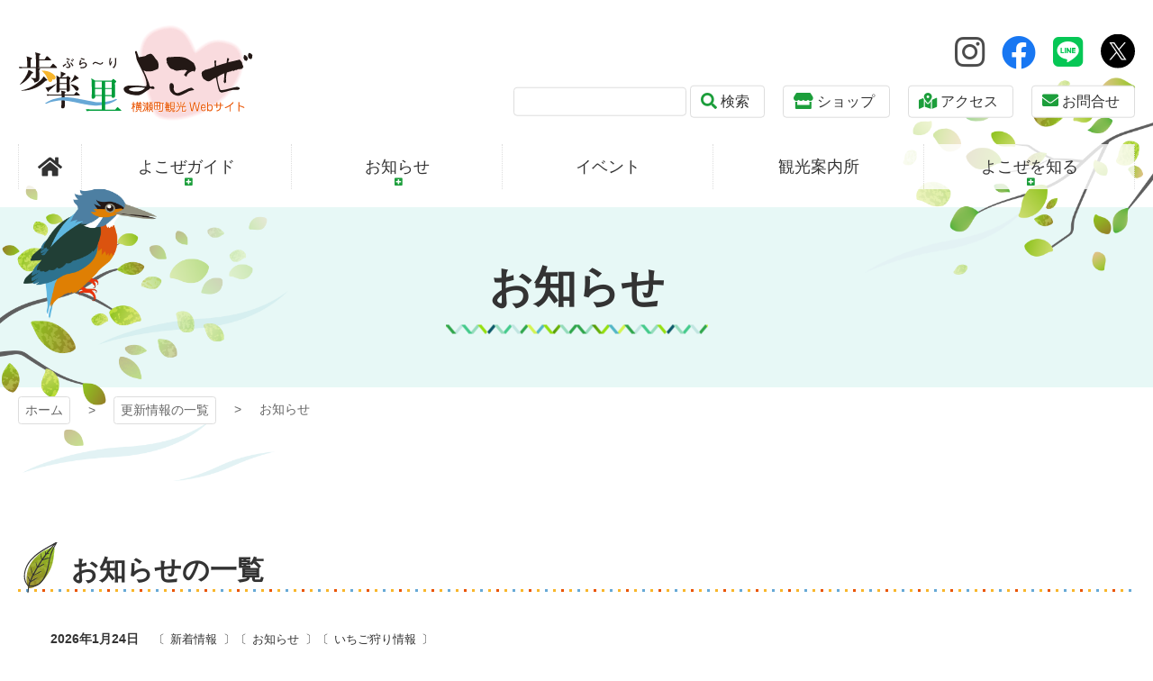

--- FILE ---
content_type: text/html; charset=UTF-8
request_url: https://www.yokoze.org/category/notice/
body_size: 12384
content:
<!DOCTYPE html>
<html lang="ja">

<head>
<meta http-equiv="Content-Type" content="text/html; charset=utf-8">
<meta name="viewport" content="width=device-width, initial-scale=1.0" ><meta name="format-detection" content="telephone=no">

<link rel="shortcut icon" href="https://www.yokoze.org/wp-content/themes/yokoze/favicon.ico" type="image/vnd.microsoft.icon" >
<link rel="icon" href="https://www.yokoze.org/wp-content/themes/yokoze/favicon.ico" type="image/vnd.microsoft.icon" >
<link rel="apple-touch-icon-precomposed" href="https://www.yokoze.org/wp-content/themes/yokoze/images/common/webclip.png" >

<!--[if lt IE 9]><script src="https://www.yokoze.org/wp-content/themes/yokoze/js/html5shiv.min.js"></script><![endif]-->

<title>お知らせ - 歩楽～里（ぶら～り）よこぜ</title>

		<!-- All in One SEO 4.9.3 - aioseo.com -->
	<meta name="robots" content="max-image-preview:large" />
	<link rel="canonical" href="https://www.yokoze.org/category/notice/" />
	<link rel="next" href="https://www.yokoze.org/category/notice/page/2/" />
	<meta name="generator" content="All in One SEO (AIOSEO) 4.9.3" />

		<script>
(function(i,s,o,g,r,a,m){i['GoogleAnalyticsObject']=r;i[r]=i[r]||function(){
   (i[r].q=i[r].q||[]).push(arguments)},i[r].l=1*new Date();a=s.createElement(o),
   m=s.getElementsByTagName(o)[0];a.async=1;a.src=g;m.parentNode.insertBefore(a,m)
})(window,document,'script','https://www.google-analytics.com/analytics.js','ga');
 ga('create', 'UA-19322823-8', 'auto');
 ga('send', 'pageview');
</script>

<!-- Google tag (gtag.js) -->
<script async src="https://www.googletagmanager.com/gtag/js?id=G-1069MJVJHB"></script>
<script>
  window.dataLayer = window.dataLayer || [];
  function gtag(){dataLayer.push(arguments);}
  gtag('js', new Date());

  gtag('config', 'G-1069MJVJHB');
</script>
		<script type="application/ld+json" class="aioseo-schema">
			{"@context":"https:\/\/schema.org","@graph":[{"@type":"BreadcrumbList","@id":"https:\/\/www.yokoze.org\/category\/notice\/#breadcrumblist","itemListElement":[{"@type":"ListItem","@id":"https:\/\/www.yokoze.org#listItem","position":1,"name":"\u30db\u30fc\u30e0","item":"https:\/\/www.yokoze.org","nextItem":{"@type":"ListItem","@id":"https:\/\/www.yokoze.org\/category\/notice\/#listItem","name":"\u304a\u77e5\u3089\u305b"}},{"@type":"ListItem","@id":"https:\/\/www.yokoze.org\/category\/notice\/#listItem","position":2,"name":"\u304a\u77e5\u3089\u305b","previousItem":{"@type":"ListItem","@id":"https:\/\/www.yokoze.org#listItem","name":"\u30db\u30fc\u30e0"}}]},{"@type":"CollectionPage","@id":"https:\/\/www.yokoze.org\/category\/notice\/#collectionpage","url":"https:\/\/www.yokoze.org\/category\/notice\/","name":"\u304a\u77e5\u3089\u305b - \u6b69\u697d\uff5e\u91cc\uff08\u3076\u3089\uff5e\u308a\uff09\u3088\u3053\u305c","inLanguage":"ja","isPartOf":{"@id":"https:\/\/www.yokoze.org\/#website"},"breadcrumb":{"@id":"https:\/\/www.yokoze.org\/category\/notice\/#breadcrumblist"}},{"@type":"Organization","@id":"https:\/\/www.yokoze.org\/#organization","name":"\u6b69\u697d\uff5e\u91cc\uff08\u3076\u3089\uff5e\u308a\uff09\u3088\u3053\u305c","url":"https:\/\/www.yokoze.org\/"},{"@type":"WebSite","@id":"https:\/\/www.yokoze.org\/#website","url":"https:\/\/www.yokoze.org\/","name":"\u6b69\u697d\uff5e\u91cc\uff08\u3076\u3089\uff5e\u308a\uff09\u3088\u3053\u305c","inLanguage":"ja","publisher":{"@id":"https:\/\/www.yokoze.org\/#organization"}}]}
		</script>
		<!-- All in One SEO -->

<link rel='dns-prefetch' href='//challenges.cloudflare.com' />
<link rel="alternate" type="application/rss+xml" title="歩楽～里（ぶら～り）よこぜ &raquo; お知らせ カテゴリーのフィード" href="https://www.yokoze.org/category/notice/feed/" />
<style id='wp-img-auto-sizes-contain-inline-css' type='text/css'>
img:is([sizes=auto i],[sizes^="auto," i]){contain-intrinsic-size:3000px 1500px}
/*# sourceURL=wp-img-auto-sizes-contain-inline-css */
</style>
<link rel='stylesheet' id='sbi_styles-css' href='https://www.yokoze.org/wp-content/plugins/instagram-feed/css/sbi-styles.min.css?ver=6.10.0' type='text/css' media='all' />
<style id='wp-emoji-styles-inline-css' type='text/css'>

	img.wp-smiley, img.emoji {
		display: inline !important;
		border: none !important;
		box-shadow: none !important;
		height: 1em !important;
		width: 1em !important;
		margin: 0 0.07em !important;
		vertical-align: -0.1em !important;
		background: none !important;
		padding: 0 !important;
	}
/*# sourceURL=wp-emoji-styles-inline-css */
</style>
<style id='wp-block-library-inline-css' type='text/css'>
:root{--wp-block-synced-color:#7a00df;--wp-block-synced-color--rgb:122,0,223;--wp-bound-block-color:var(--wp-block-synced-color);--wp-editor-canvas-background:#ddd;--wp-admin-theme-color:#007cba;--wp-admin-theme-color--rgb:0,124,186;--wp-admin-theme-color-darker-10:#006ba1;--wp-admin-theme-color-darker-10--rgb:0,107,160.5;--wp-admin-theme-color-darker-20:#005a87;--wp-admin-theme-color-darker-20--rgb:0,90,135;--wp-admin-border-width-focus:2px}@media (min-resolution:192dpi){:root{--wp-admin-border-width-focus:1.5px}}.wp-element-button{cursor:pointer}:root .has-very-light-gray-background-color{background-color:#eee}:root .has-very-dark-gray-background-color{background-color:#313131}:root .has-very-light-gray-color{color:#eee}:root .has-very-dark-gray-color{color:#313131}:root .has-vivid-green-cyan-to-vivid-cyan-blue-gradient-background{background:linear-gradient(135deg,#00d084,#0693e3)}:root .has-purple-crush-gradient-background{background:linear-gradient(135deg,#34e2e4,#4721fb 50%,#ab1dfe)}:root .has-hazy-dawn-gradient-background{background:linear-gradient(135deg,#faaca8,#dad0ec)}:root .has-subdued-olive-gradient-background{background:linear-gradient(135deg,#fafae1,#67a671)}:root .has-atomic-cream-gradient-background{background:linear-gradient(135deg,#fdd79a,#004a59)}:root .has-nightshade-gradient-background{background:linear-gradient(135deg,#330968,#31cdcf)}:root .has-midnight-gradient-background{background:linear-gradient(135deg,#020381,#2874fc)}:root{--wp--preset--font-size--normal:16px;--wp--preset--font-size--huge:42px}.has-regular-font-size{font-size:1em}.has-larger-font-size{font-size:2.625em}.has-normal-font-size{font-size:var(--wp--preset--font-size--normal)}.has-huge-font-size{font-size:var(--wp--preset--font-size--huge)}.has-text-align-center{text-align:center}.has-text-align-left{text-align:left}.has-text-align-right{text-align:right}.has-fit-text{white-space:nowrap!important}#end-resizable-editor-section{display:none}.aligncenter{clear:both}.items-justified-left{justify-content:flex-start}.items-justified-center{justify-content:center}.items-justified-right{justify-content:flex-end}.items-justified-space-between{justify-content:space-between}.screen-reader-text{border:0;clip-path:inset(50%);height:1px;margin:-1px;overflow:hidden;padding:0;position:absolute;width:1px;word-wrap:normal!important}.screen-reader-text:focus{background-color:#ddd;clip-path:none;color:#444;display:block;font-size:1em;height:auto;left:5px;line-height:normal;padding:15px 23px 14px;text-decoration:none;top:5px;width:auto;z-index:100000}html :where(.has-border-color){border-style:solid}html :where([style*=border-top-color]){border-top-style:solid}html :where([style*=border-right-color]){border-right-style:solid}html :where([style*=border-bottom-color]){border-bottom-style:solid}html :where([style*=border-left-color]){border-left-style:solid}html :where([style*=border-width]){border-style:solid}html :where([style*=border-top-width]){border-top-style:solid}html :where([style*=border-right-width]){border-right-style:solid}html :where([style*=border-bottom-width]){border-bottom-style:solid}html :where([style*=border-left-width]){border-left-style:solid}html :where(img[class*=wp-image-]){height:auto;max-width:100%}:where(figure){margin:0 0 1em}html :where(.is-position-sticky){--wp-admin--admin-bar--position-offset:var(--wp-admin--admin-bar--height,0px)}@media screen and (max-width:600px){html :where(.is-position-sticky){--wp-admin--admin-bar--position-offset:0px}}

/*# sourceURL=wp-block-library-inline-css */
</style><style id='global-styles-inline-css' type='text/css'>
:root{--wp--preset--aspect-ratio--square: 1;--wp--preset--aspect-ratio--4-3: 4/3;--wp--preset--aspect-ratio--3-4: 3/4;--wp--preset--aspect-ratio--3-2: 3/2;--wp--preset--aspect-ratio--2-3: 2/3;--wp--preset--aspect-ratio--16-9: 16/9;--wp--preset--aspect-ratio--9-16: 9/16;--wp--preset--color--black: #000000;--wp--preset--color--cyan-bluish-gray: #abb8c3;--wp--preset--color--white: #ffffff;--wp--preset--color--pale-pink: #f78da7;--wp--preset--color--vivid-red: #cf2e2e;--wp--preset--color--luminous-vivid-orange: #ff6900;--wp--preset--color--luminous-vivid-amber: #fcb900;--wp--preset--color--light-green-cyan: #7bdcb5;--wp--preset--color--vivid-green-cyan: #00d084;--wp--preset--color--pale-cyan-blue: #8ed1fc;--wp--preset--color--vivid-cyan-blue: #0693e3;--wp--preset--color--vivid-purple: #9b51e0;--wp--preset--gradient--vivid-cyan-blue-to-vivid-purple: linear-gradient(135deg,rgb(6,147,227) 0%,rgb(155,81,224) 100%);--wp--preset--gradient--light-green-cyan-to-vivid-green-cyan: linear-gradient(135deg,rgb(122,220,180) 0%,rgb(0,208,130) 100%);--wp--preset--gradient--luminous-vivid-amber-to-luminous-vivid-orange: linear-gradient(135deg,rgb(252,185,0) 0%,rgb(255,105,0) 100%);--wp--preset--gradient--luminous-vivid-orange-to-vivid-red: linear-gradient(135deg,rgb(255,105,0) 0%,rgb(207,46,46) 100%);--wp--preset--gradient--very-light-gray-to-cyan-bluish-gray: linear-gradient(135deg,rgb(238,238,238) 0%,rgb(169,184,195) 100%);--wp--preset--gradient--cool-to-warm-spectrum: linear-gradient(135deg,rgb(74,234,220) 0%,rgb(151,120,209) 20%,rgb(207,42,186) 40%,rgb(238,44,130) 60%,rgb(251,105,98) 80%,rgb(254,248,76) 100%);--wp--preset--gradient--blush-light-purple: linear-gradient(135deg,rgb(255,206,236) 0%,rgb(152,150,240) 100%);--wp--preset--gradient--blush-bordeaux: linear-gradient(135deg,rgb(254,205,165) 0%,rgb(254,45,45) 50%,rgb(107,0,62) 100%);--wp--preset--gradient--luminous-dusk: linear-gradient(135deg,rgb(255,203,112) 0%,rgb(199,81,192) 50%,rgb(65,88,208) 100%);--wp--preset--gradient--pale-ocean: linear-gradient(135deg,rgb(255,245,203) 0%,rgb(182,227,212) 50%,rgb(51,167,181) 100%);--wp--preset--gradient--electric-grass: linear-gradient(135deg,rgb(202,248,128) 0%,rgb(113,206,126) 100%);--wp--preset--gradient--midnight: linear-gradient(135deg,rgb(2,3,129) 0%,rgb(40,116,252) 100%);--wp--preset--font-size--small: 13px;--wp--preset--font-size--medium: 20px;--wp--preset--font-size--large: 36px;--wp--preset--font-size--x-large: 42px;--wp--preset--spacing--20: 0.44rem;--wp--preset--spacing--30: 0.67rem;--wp--preset--spacing--40: 1rem;--wp--preset--spacing--50: 1.5rem;--wp--preset--spacing--60: 2.25rem;--wp--preset--spacing--70: 3.38rem;--wp--preset--spacing--80: 5.06rem;--wp--preset--shadow--natural: 6px 6px 9px rgba(0, 0, 0, 0.2);--wp--preset--shadow--deep: 12px 12px 50px rgba(0, 0, 0, 0.4);--wp--preset--shadow--sharp: 6px 6px 0px rgba(0, 0, 0, 0.2);--wp--preset--shadow--outlined: 6px 6px 0px -3px rgb(255, 255, 255), 6px 6px rgb(0, 0, 0);--wp--preset--shadow--crisp: 6px 6px 0px rgb(0, 0, 0);}:where(.is-layout-flex){gap: 0.5em;}:where(.is-layout-grid){gap: 0.5em;}body .is-layout-flex{display: flex;}.is-layout-flex{flex-wrap: wrap;align-items: center;}.is-layout-flex > :is(*, div){margin: 0;}body .is-layout-grid{display: grid;}.is-layout-grid > :is(*, div){margin: 0;}:where(.wp-block-columns.is-layout-flex){gap: 2em;}:where(.wp-block-columns.is-layout-grid){gap: 2em;}:where(.wp-block-post-template.is-layout-flex){gap: 1.25em;}:where(.wp-block-post-template.is-layout-grid){gap: 1.25em;}.has-black-color{color: var(--wp--preset--color--black) !important;}.has-cyan-bluish-gray-color{color: var(--wp--preset--color--cyan-bluish-gray) !important;}.has-white-color{color: var(--wp--preset--color--white) !important;}.has-pale-pink-color{color: var(--wp--preset--color--pale-pink) !important;}.has-vivid-red-color{color: var(--wp--preset--color--vivid-red) !important;}.has-luminous-vivid-orange-color{color: var(--wp--preset--color--luminous-vivid-orange) !important;}.has-luminous-vivid-amber-color{color: var(--wp--preset--color--luminous-vivid-amber) !important;}.has-light-green-cyan-color{color: var(--wp--preset--color--light-green-cyan) !important;}.has-vivid-green-cyan-color{color: var(--wp--preset--color--vivid-green-cyan) !important;}.has-pale-cyan-blue-color{color: var(--wp--preset--color--pale-cyan-blue) !important;}.has-vivid-cyan-blue-color{color: var(--wp--preset--color--vivid-cyan-blue) !important;}.has-vivid-purple-color{color: var(--wp--preset--color--vivid-purple) !important;}.has-black-background-color{background-color: var(--wp--preset--color--black) !important;}.has-cyan-bluish-gray-background-color{background-color: var(--wp--preset--color--cyan-bluish-gray) !important;}.has-white-background-color{background-color: var(--wp--preset--color--white) !important;}.has-pale-pink-background-color{background-color: var(--wp--preset--color--pale-pink) !important;}.has-vivid-red-background-color{background-color: var(--wp--preset--color--vivid-red) !important;}.has-luminous-vivid-orange-background-color{background-color: var(--wp--preset--color--luminous-vivid-orange) !important;}.has-luminous-vivid-amber-background-color{background-color: var(--wp--preset--color--luminous-vivid-amber) !important;}.has-light-green-cyan-background-color{background-color: var(--wp--preset--color--light-green-cyan) !important;}.has-vivid-green-cyan-background-color{background-color: var(--wp--preset--color--vivid-green-cyan) !important;}.has-pale-cyan-blue-background-color{background-color: var(--wp--preset--color--pale-cyan-blue) !important;}.has-vivid-cyan-blue-background-color{background-color: var(--wp--preset--color--vivid-cyan-blue) !important;}.has-vivid-purple-background-color{background-color: var(--wp--preset--color--vivid-purple) !important;}.has-black-border-color{border-color: var(--wp--preset--color--black) !important;}.has-cyan-bluish-gray-border-color{border-color: var(--wp--preset--color--cyan-bluish-gray) !important;}.has-white-border-color{border-color: var(--wp--preset--color--white) !important;}.has-pale-pink-border-color{border-color: var(--wp--preset--color--pale-pink) !important;}.has-vivid-red-border-color{border-color: var(--wp--preset--color--vivid-red) !important;}.has-luminous-vivid-orange-border-color{border-color: var(--wp--preset--color--luminous-vivid-orange) !important;}.has-luminous-vivid-amber-border-color{border-color: var(--wp--preset--color--luminous-vivid-amber) !important;}.has-light-green-cyan-border-color{border-color: var(--wp--preset--color--light-green-cyan) !important;}.has-vivid-green-cyan-border-color{border-color: var(--wp--preset--color--vivid-green-cyan) !important;}.has-pale-cyan-blue-border-color{border-color: var(--wp--preset--color--pale-cyan-blue) !important;}.has-vivid-cyan-blue-border-color{border-color: var(--wp--preset--color--vivid-cyan-blue) !important;}.has-vivid-purple-border-color{border-color: var(--wp--preset--color--vivid-purple) !important;}.has-vivid-cyan-blue-to-vivid-purple-gradient-background{background: var(--wp--preset--gradient--vivid-cyan-blue-to-vivid-purple) !important;}.has-light-green-cyan-to-vivid-green-cyan-gradient-background{background: var(--wp--preset--gradient--light-green-cyan-to-vivid-green-cyan) !important;}.has-luminous-vivid-amber-to-luminous-vivid-orange-gradient-background{background: var(--wp--preset--gradient--luminous-vivid-amber-to-luminous-vivid-orange) !important;}.has-luminous-vivid-orange-to-vivid-red-gradient-background{background: var(--wp--preset--gradient--luminous-vivid-orange-to-vivid-red) !important;}.has-very-light-gray-to-cyan-bluish-gray-gradient-background{background: var(--wp--preset--gradient--very-light-gray-to-cyan-bluish-gray) !important;}.has-cool-to-warm-spectrum-gradient-background{background: var(--wp--preset--gradient--cool-to-warm-spectrum) !important;}.has-blush-light-purple-gradient-background{background: var(--wp--preset--gradient--blush-light-purple) !important;}.has-blush-bordeaux-gradient-background{background: var(--wp--preset--gradient--blush-bordeaux) !important;}.has-luminous-dusk-gradient-background{background: var(--wp--preset--gradient--luminous-dusk) !important;}.has-pale-ocean-gradient-background{background: var(--wp--preset--gradient--pale-ocean) !important;}.has-electric-grass-gradient-background{background: var(--wp--preset--gradient--electric-grass) !important;}.has-midnight-gradient-background{background: var(--wp--preset--gradient--midnight) !important;}.has-small-font-size{font-size: var(--wp--preset--font-size--small) !important;}.has-medium-font-size{font-size: var(--wp--preset--font-size--medium) !important;}.has-large-font-size{font-size: var(--wp--preset--font-size--large) !important;}.has-x-large-font-size{font-size: var(--wp--preset--font-size--x-large) !important;}
/*# sourceURL=global-styles-inline-css */
</style>

<style id='classic-theme-styles-inline-css' type='text/css'>
/*! This file is auto-generated */
.wp-block-button__link{color:#fff;background-color:#32373c;border-radius:9999px;box-shadow:none;text-decoration:none;padding:calc(.667em + 2px) calc(1.333em + 2px);font-size:1.125em}.wp-block-file__button{background:#32373c;color:#fff;text-decoration:none}
/*# sourceURL=/wp-includes/css/classic-themes.min.css */
</style>
<link rel='stylesheet' id='contact-form-7-css' href='https://www.yokoze.org/wp-content/plugins/contact-form-7/includes/css/styles.css?ver=6.1.4' type='text/css' media='all' />
<style id='contact-form-7-inline-css' type='text/css'>
.grecaptcha-badge { visibility: hidden; margin-bottom: 130px; }
/*# sourceURL=contact-form-7-inline-css */
</style>
<link rel='stylesheet' id='fancybox-css' href='https://www.yokoze.org/wp-content/plugins/easy-fancybox/fancybox/1.5.4/jquery.fancybox.min.css?ver=c80ec5aa559a67c59689c1548b3e6553' type='text/css' media='screen' />
<link rel='stylesheet' id='wp-pagenavi-css' href='https://www.yokoze.org/wp-content/plugins/wp-pagenavi/pagenavi-css.css?ver=2.70' type='text/css' media='all' />
<script type="text/javascript" src="https://www.yokoze.org/wp-includes/js/jquery/jquery.min.js?ver=3.7.1" id="jquery-core-js"></script>
<script type="text/javascript" src="https://www.yokoze.org/wp-includes/js/jquery/jquery-migrate.min.js?ver=3.4.1" id="jquery-migrate-js"></script>
<link rel="https://api.w.org/" href="https://www.yokoze.org/wp-json/" /><link rel="alternate" title="JSON" type="application/json" href="https://www.yokoze.org/wp-json/wp/v2/categories/491" /><link rel="EditURI" type="application/rsd+xml" title="RSD" href="https://www.yokoze.org/xmlrpc.php?rsd" />

<link href="https://www.yokoze.org/wp-content/themes/yokoze/addons/slick/slick.css" rel="stylesheet" type="text/css" media="screen" ><link href="https://www.yokoze.org/wp-content/themes/yokoze/addons/slick/slick-theme.css" rel="stylesheet" type="text/css" media="screen" ><link href="https://www.yokoze.org/wp-content/themes/yokoze/css/pc.css?20230502005500" rel="stylesheet" type="text/css" media="screen,print" ><link href="https://www.yokoze.org/wp-content/themes/yokoze/css/print.css?20230502005500" rel="stylesheet" type="text/css" media="print" >
</head>

<body class="archive category category-notice category-491 wp-theme-yokoze metaslider-plugin">

	<a href="#contents-text" class="sr-only sr-only-focusable">コンテンツ本文へスキップ</a>
	<div id="preloader" class="icon-spinner"></div>
	<div id="wrap">

				<div id="uachange-header">
			<a class="btn-c icon-mobile-alt mode-to-sp">スマートフォンサイトはこちら</a>
		</div>

		<div id="wrap-head">
			<header id="header"><div class='container'><h1 class='logo_pc left'><a href='https://www.yokoze.org' title='歩楽～里（ぶら～り）よこぜ トップページへ'>歩楽～里（ぶら～り）よこぜ</a></h1><div id="freespace-3_pc"><div class="text-right">
    <a href="https://www.instagram.com/yokozekanko/" target="_blank"><i class="icon-instagram text-instagram h2"></i></a>
    <a href="https://www.facebook.com/bukousan.info" target="_blank"><i class="icon-facebook text-facebook h2"></i></a>
    <a href="https://line.me/R/ti/p/%40yokoze.info" target="_blank"><i class="icon-line text-line h2"></i></a>
    <a class="h2 dsp-ib m-l-05" href="https://x.com/yokozekanko" target="_blank"><img class="img-fluid w-1em va-m" style="padding-bottom: 7px" src="https://www.yokoze.org/wp-content/themes/yokoze/images/common/logo_twitter_fill.svg"></a>
</div>
<div class="m-t-05">
    <div class="dsp-ib va-m m-r-1">
        <form role="search" method="get" action="/">
            <input type="text" value="" name="s" id="s" class="w-12em">
            <button type="submit" id="searchsubmit" class="btn-a icon-search lh-1d5">検索</button>
        </form>
    </div>
    <a href="https://www.yokoze.org/shop/" class="btn-a icon-store m-r-1 va-m">ショップ</a>
    <a href="https://www.yokoze.org/access/" class="btn-a icon-map-marked-alt m-r-1 va-m">アクセス</a>
    <a href="https://www.yokoze.org/inquiry/" class="btn-a icon-envelope va-m">お問合せ</a>
</div></div></div><nav id="menu-3_pc"><div class="container"><div><ul><li class='menuli-1'><a href='https://www.yokoze.org/' class='menubtn-1 icon-home'><span><span class='title'>ホーム</span></span></a></li><li class='menuli-2'><a href='#!' class='menubtn-2 accordion yokozeguide_parent' data-group='#menu-3_pc'><span><span class='title'>よこぜガイド</span></span></a><dl class="yokozeguide_submenu"><dt><a href="https://www.yokoze.org/yokozeguide/">よこぜガイドTOP</a><a href="https://www.yokoze.org/hyouchuu/">あしがくぼの氷柱</a><a href="https://www.yokoze.org/ichigo/">いちご狩り情報</a><a href="https://www.yokoze.org/budou/">ぶどう狩り情報</a><a href="https://www.yokoze.org/plum/">プラム狩り情報</a><a href="https://www.yokoze.org/tanada/">寺坂棚田情報</a><a href="https://www.yokoze.org/shibazakura/">芝桜情報</a><a href="https://www.yokoze.org/hike/">登山・ハイキング</a><a href="https://www.yokoze.org/tour/">ツアー情報</a><a href="https://opengarden.yokoze.org">オープンガーデンよこぜ</a></dt><dd><a href="https://www.yokoze.org//guide/%e6%97%a5%e5%b8%b0%e3%82%8a">日帰り</a><a href="https://www.yokoze.org//guide/stay">宿泊</a><a href="https://www.yokoze.org//guide/spa">温泉・日帰り入浴</a><a href="https://www.yokoze.org//guide/play">キャンプ・釣り・体験</a><a href="https://www.yokoze.org//guide/village">観光農園</a><a href="https://www.yokoze.org//guide/gourmet">食事・グルメ</a><a href="https://www.yokoze.org//guide/specialty">特産品・土産</a><a href="https://www.yokoze.org//guide/fudasho">札所・寺院</a></dd><dd><a href="https://www.yokoze.org//guide/transportation">交通</a><a href="https://www.yokoze.org//guide/museum">資料館・美術館</a><a href="https://www.yokoze.org//guide/park">風景・公園</a><a href="https://www.yokoze.org//guide/powerspot">パワースポット等</a><a href="https://www.yokoze.org//guide/location">ロケーション</a><a href="https://www.yokoze.org//guide/others">その他</a><a href="https://www.yokoze.org//saijiki/">歳時記</a><a href="https://www.yokoze.org//bunkazai/">文化財</a></dd></dl></li><li class='menuli-3'><a href='#!' class='menubtn-3 accordion' data-group='#menu-3_pc'><span><span class='title'>お知らせ</span></span></a><ul><li class='menuli-4'><a href='https://www.yokoze.org/category/important/' class='menubtn-4'><span><span class='title'>大切なお知らせ</span></span></a></li><li class='menuli-5'><a href='https://www.yokoze.org/category/notice/' class='menubtn-5 on'><span><span class='title'>お知らせ</span><span class='sr-only'>現在のページ</span></span></a></li><li class='menuli-6'><a href='https://www.yokoze.org/category/campaign/' class='menubtn-6'><span><span class='title'>キャンペーン</span></span></a></li><li class='menuli-7'><a href='https://www.yokoze.org/category/memberinfo/' class='menubtn-7'><span><span class='title'>会員からのお知らせ</span></span></a></li><li class='menuli-8'><a href='https://www.yokoze.org/blog/' class='menubtn-8'><span><span class='title'>更新情報の一覧</span></span></a></li></ul></li><li class='menuli-9'><a href='https://www.yokoze.org/category/event/' class='menubtn-9'><span><span class='title'>イベント</span></span></a></li><li class='menuli-10'><a href='https://www.yokoze.org/shisetsu/bukosan_info/' class='menubtn-10'><span><span class='title'>観光案内所</span></span></a></li><li class='menuli-11'><a href='#!' class='menubtn-11 accordion' data-group='#menu-3_pc'><span><span class='title'>よこぜを知る</span></span></a><ul><li class='menuli-12'><a href='https://photo.yokoze.org' class='menubtn-12'><span><span class='title'>フォトアルバム</span></span></a></li><li class='menuli-13'><a href='https://www.yokoze.org/movie/' class='menubtn-13'><span><span class='title'>動画アルバム</span></span></a></li><li class='menuli-14'><a href='https://www.yokoze.org/pamphlet/' class='menubtn-14'><span><span class='title'>パンフレット</span></span></a></li><li class='menuli-15'><a href='https://www.yokoze.org/fc/' class='menubtn-15'><span><span class='title'>フィルムコミッション</span></span></a></li></ul></li></ul></div></div></nav></header><div id='contents-title' class='notice'><div class='title'><div class='container'><h2>お知らせ</h2></div></div><img src="https://www.yokoze.org/wp-content/themes/yokoze/images/common/bg_title_pc.png" alt="コンテンツタイトル下地"></div>		</div>	<nav id="pankuzu">
		<div class='container' >			<ul class="cf">
				<li>
					<a href="https://www.yokoze.org/">
					ホーム					</a>
				</li>
				<li><a href="https://www.yokoze.org/blog/">更新情報の一覧</a></li><li><span>お知らせ</span></li>			</ul>
		</div>
	</nav>	<div id="wrap-contents" class="container">

		
		<div id="contents" ><!-- contents start -->

			
			<section class="box-section" id="contents-text">
				<h3 class="cap-subhead">
				お知らせの一覧				</h3>
				<div class="container-fluid">
					<ul class="list-info"><li><div class="box"><div class="box-text"><h6 class="date">2026年1月24日</h6><div class="cat"><a href='https://www.yokoze.org/category/topics/' class='link-cat-490'>新着情報</a><a href='https://www.yokoze.org/category/notice/' class='link-cat-491'>お知らせ</a><a href='https://www.yokoze.org/category/cat_ichigo/' class='link-cat-521'>いちご狩り情報</a></div><a href="https://www.yokoze.org/2026/01/43629/" class="link-text"><h5 class="title">いちご狩り情報</h5><p class="excerpt">甘くて大粒のいちご、今年も楽しめます♪<br />
ここでは、あしがくぼ果樹公園村（道の駅果樹公園あしがくぼ及び芦ヶ久保駅方面）・横瀬町いちご農園（横瀬駅方面）の、いちご農園のいちご狩り情報についてお知らせしています。</p></a></div></div></li><li><div class="box"><div class="box-text"><h6 class="date">2026年1月19日</h6><div class="cat"><a href='https://www.yokoze.org/category/ichioshi/' class='link-cat-721'>イチオシ情報</a><a href='https://www.yokoze.org/category/topics/' class='link-cat-490'>新着情報</a><a href='https://www.yokoze.org/category/notice/' class='link-cat-491'>お知らせ</a><a href='https://www.yokoze.org/category/event/' class='link-cat-500'>イベント</a><a href='https://www.yokoze.org/category/memberinfo/' class='link-cat-492'>会員からのお知らせ</a><a href='https://www.yokoze.org/category/cat_hyouchuu/' class='link-cat-520'>あしがくぼの氷柱</a><a href='https://www.yokoze.org/category/cat_tour/' class='link-cat-670'>ツアー情報</a></div><a href="https://www.yokoze.org/2026/01/43414/" class="link-text"><h5 class="title">ちちぶ三大氷柱めぐりバスツアー2026</h5><p class="excerpt">あしがくぼの氷柱ライトアップ・尾の内氷柱・三十槌の氷柱の鑑賞と<br />
地元グルメの昼食、そして酒蔵見学観光物産館の見学と盛りだくさんのバスツアー<br />
</p></a></div></div></li><li><div class="box"><div class="box-text"><h6 class="date">2026年1月15日</h6><div class="cat"><a href='https://www.yokoze.org/category/important/' class='link-cat-493'>大切なお知らせ</a><a href='https://www.yokoze.org/category/topics/' class='link-cat-490'>新着情報</a><a href='https://www.yokoze.org/category/notice/' class='link-cat-491'>お知らせ</a><a href='https://www.yokoze.org/category/cat_hyouchuu/' class='link-cat-520'>あしがくぼの氷柱</a></div><a href="https://www.yokoze.org/2026/01/48512/" class="link-text"><h5 class="title">氷柱お得情報！</h5><p class="excerpt">あしがくぼの氷柱ご来場でお得なサービスをゲットしましょー！お得①横瀬町内の氷柱協賛店にて、当日または前日のチケットをご提示いただくと、コーヒーサービス、みそポテトの提供、入浴料100円引き、おつまみ1品サービスなど、店舗ごと…</p></a></div></div></li><li><div class="box"><div class="box-img"><a href="https://www.yokoze.org/2026/01/33838/" class="link-img"><img width="100" height="100" src="https://www.yokoze.org/wp-content/uploads/2019/12/7dbaabef4086bfda271268093827db46-100x100.jpg" class="img-rounded wp-post-image" alt="" decoding="async" srcset="https://www.yokoze.org/wp-content/uploads/2019/12/7dbaabef4086bfda271268093827db46-100x100.jpg 100w, https://www.yokoze.org/wp-content/uploads/2019/12/7dbaabef4086bfda271268093827db46-150x150.jpg 150w" sizes="(max-width: 100px) 100vw, 100px" /></a></div><div class="box-text"><h6 class="date">2026年1月10日</h6><div class="cat"><a href='https://www.yokoze.org/category/topics/' class='link-cat-490'>新着情報</a><a href='https://www.yokoze.org/category/notice/' class='link-cat-491'>お知らせ</a><a href='https://www.yokoze.org/category/cat_hike/' class='link-cat-525'>登山・ハイキング</a></div><a href="https://www.yokoze.org/2026/01/33838/" class="link-text"><h5 class="title">武甲山情報</h5><p class="excerpt">武甲山について最新の情報をお知らせします。</p></a></div></div></li><li><div class="box"><div class="box-text"><h6 class="date">2026年1月4日</h6><div class="cat"><a href='https://www.yokoze.org/category/notice/' class='link-cat-491'>お知らせ</a><a href='https://www.yokoze.org/category/cat_hyouchuu/' class='link-cat-520'>あしがくぼの氷柱</a></div><a href="https://www.yokoze.org/2026/01/51820/" class="link-text"><h5 class="title">消防署による氷上救助訓練を実施します</h5><p class="excerpt">あしがくぼの氷柱は、冬季の厳しい自然環境における安全対策の一環として、秩父消防署による氷上救助訓練を実施します。高さ約30メートルにも及ぶダイナミックな氷柱群は、冬ならではの絶景であると同時に、凍結や滑落といった危険を伴…</p></a></div></div></li><li><div class="box"><div class="box-text"><h6 class="date">2026年1月3日</h6><div class="cat"><a href='https://www.yokoze.org/category/topics/' class='link-cat-490'>新着情報</a><a href='https://www.yokoze.org/category/notice/' class='link-cat-491'>お知らせ</a></div><a href="https://www.yokoze.org/2026/01/51777/" class="link-text"><h5 class="title">横瀬町観光協会より新年のご挨拶<span class="dsp-ib text-normal text-size-s">（案内人のつぶやき（A））</span></h5><p class="excerpt">今年も横瀬町の観光情報を伝えていきます。<br />
横瀬町観光協会は1月3日より開館しております。<br />
本年もよろしくお願いいたします。<br />
</p></a></div></div></li><li><div class="box"><div class="box-img"><a href="https://www.yokoze.org/2025/12/48166/" class="link-img"><img width="100" height="100" src="https://www.yokoze.org/wp-content/uploads/2023/12/794EC9A2-4CD3-4F5D-BB3A-34F36CE8466C-100x100.jpg" class="img-rounded wp-post-image" alt="" decoding="async" srcset="https://www.yokoze.org/wp-content/uploads/2023/12/794EC9A2-4CD3-4F5D-BB3A-34F36CE8466C-100x100.jpg 100w, https://www.yokoze.org/wp-content/uploads/2023/12/794EC9A2-4CD3-4F5D-BB3A-34F36CE8466C-150x150.jpg 150w" sizes="(max-width: 100px) 100vw, 100px" /></a></div><div class="box-text"><h6 class="date">2025年12月8日</h6><div class="cat"><a href='https://www.yokoze.org/category/important/' class='link-cat-493'>大切なお知らせ</a><a href='https://www.yokoze.org/category/topics/' class='link-cat-490'>新着情報</a><a href='https://www.yokoze.org/category/notice/' class='link-cat-491'>お知らせ</a><a href='https://www.yokoze.org/category/cat_hike/' class='link-cat-525'>登山・ハイキング</a></div><a href="https://www.yokoze.org/2025/12/48166/" class="link-text"><h5 class="title">登山道「二子山浅間神社コース」通行止めのお知らせ</h5><p class="excerpt">【令和7年12月8日】横瀬町二子山登山道の浅間神社を通るコースは、氷柱形成につき大変危険なため12月8日（月）午後より通行ができません。道の駅果樹公園あしがくぼ脇から入る兵の沢コースをご利用ください。雌岳山頂から浅間神社方面へ…</p></a></div></div></li><li><div class="box"><div class="box-img"><a href="https://www.yokoze.org/2025/12/39454/" class="link-img"><img width="100" height="100" src="https://www.yokoze.org/wp-content/uploads/2025/10/e6790ef500cd1cebc7325d77e62656ce-100x100.jpg" class="img-rounded wp-post-image" alt="" decoding="async" srcset="https://www.yokoze.org/wp-content/uploads/2025/10/e6790ef500cd1cebc7325d77e62656ce-100x100.jpg 100w, https://www.yokoze.org/wp-content/uploads/2025/10/e6790ef500cd1cebc7325d77e62656ce-150x150.jpg 150w" sizes="(max-width: 100px) 100vw, 100px" /></a></div><div class="box-text"><h6 class="date">2025年12月2日</h6><div class="cat"><a href='https://www.yokoze.org/category/important/' class='link-cat-493'>大切なお知らせ</a><a href='https://www.yokoze.org/category/topics/' class='link-cat-490'>新着情報</a><a href='https://www.yokoze.org/category/notice/' class='link-cat-491'>お知らせ</a><a href='https://www.yokoze.org/category/cat_hike/' class='link-cat-525'>登山・ハイキング</a></div><a href="https://www.yokoze.org/2025/12/39454/" class="link-text"><h5 class="title">熊目撃情報</h5><p class="excerpt">～！クマにご注意！～安心して山や自然を楽しんでいただくために、予防・対処・情報提供へのご協力をお願いいたします。・音の出るもの（熊鈴・ラジオ）を身につける・単独で行動しない・クマを見かけても近づかず、落ち着いてゆっくり…</p></a></div></div></li><li><div class="box"><div class="box-img"><a href="https://www.yokoze.org/2025/11/51474/" class="link-img"><img width="100" height="100" src="https://www.yokoze.org/wp-content/uploads/2025/11/6dca88e4a8e76b31eb02e1377a5a2f2f-100x100.png" class="img-rounded wp-post-image" alt="" decoding="async" srcset="https://www.yokoze.org/wp-content/uploads/2025/11/6dca88e4a8e76b31eb02e1377a5a2f2f-100x100.png 100w, https://www.yokoze.org/wp-content/uploads/2025/11/6dca88e4a8e76b31eb02e1377a5a2f2f-150x150.png 150w" sizes="(max-width: 100px) 100vw, 100px" /></a></div><div class="box-text"><h6 class="date">2025年11月27日</h6><div class="cat"><a href='https://www.yokoze.org/category/topics/' class='link-cat-490'>新着情報</a><a href='https://www.yokoze.org/category/notice/' class='link-cat-491'>お知らせ</a></div><a href="https://www.yokoze.org/2025/11/51474/" class="link-text"><h5 class="title">ウォーターパーク・シラヤマ遊具設置工事のお知らせ</h5><p class="excerpt">工事予定期間：令和7年12月2日・11日～12日・16日～18日<br />
　　　　　　　令和8年2月2日～2月27日</p></a></div></div></li><li><div class="box"><div class="box-text"><h6 class="date">2025年11月22日</h6><div class="cat"><a href='https://www.yokoze.org/category/important/' class='link-cat-493'>大切なお知らせ</a><a href='https://www.yokoze.org/category/topics/' class='link-cat-490'>新着情報</a><a href='https://www.yokoze.org/category/notice/' class='link-cat-491'>お知らせ</a><a href='https://www.yokoze.org/category/event/' class='link-cat-500'>イベント</a><a href='https://www.yokoze.org/category/cat_tour/' class='link-cat-670'>ツアー情報</a></div><a href="https://www.yokoze.org/2025/11/51339/" class="link-text"><h5 class="title">あしがくぼの氷柱　薪割りお手伝いツアー</h5><p class="excerpt">□開催日時：12月21日（日）9：50～受付開始　□集合場所：横瀬町ブコーさん観光案内所<br />
□参加費：中学生以上3,500円　小学生2,000円（税込み）<br />
 未就学児無料（プレゼントは付きません）</p></a></div></div></li></ul><div class="m-t-3"><div class='wp-pagenavi' role='navigation'>
<span class='pages'>1 / 30</span><span aria-current='page' class='current'>1</span><a class="page larger" title="ページ 2" href="https://www.yokoze.org/category/notice/page/2/">2</a><a class="page larger" title="ページ 3" href="https://www.yokoze.org/category/notice/page/3/">3</a><a class="page larger" title="ページ 4" href="https://www.yokoze.org/category/notice/page/4/">4</a><a class="page larger" title="ページ 5" href="https://www.yokoze.org/category/notice/page/5/">5</a><span class='extend'>...</span><a class="larger page" title="ページ 10" href="https://www.yokoze.org/category/notice/page/10/">10</a><a class="larger page" title="ページ 20" href="https://www.yokoze.org/category/notice/page/20/">20</a><a class="larger page" title="ページ 30" href="https://www.yokoze.org/category/notice/page/30/">30</a><span class='extend'>...</span><a class="nextpostslink" rel="next" aria-label="次のページ" href="https://www.yokoze.org/category/notice/page/2/">&raquo;</a><a class="last" aria-label="Last Page" href="https://www.yokoze.org/category/notice/page/30/">最後 &raquo;</a>
</div></div>				</div>
			</section>

			
						<a href="#contents-text" class="sr-only sr-only-focusable">コンテンツ本文の先頭へ戻る</a>
			<a href="#" class="sr-only sr-only-focusable">ページの先頭へ戻る</a>		</div><!-- contents end -->
	</div><!-- wrap-contents end -->
<div id="bottom"></div>		<footer id="footer">
			<a class="btn-pagetop"></a>
			<div class="container">
								<div class="footer-box">
					<div><div id="footer-info"><h5>一般社団法人　横瀬町観光協会</h5>
<p>
    〒368-0071　埼玉県秩父郡横瀬町大字芦ヶ久保159<br>
    横瀬町ブコーさん観光案内所内<br>
    <i class="icon-map-marker-alt text-primary"></i><a href="https://goo.gl/maps/afW7p3q2tQFpSCvV7" target="_blank">ブコーさん観光案内所の近辺地図</a>
</p>
<p>
    TEL：<a class="calling-tel">0494-25-0450</a><br>
    FAX：0494-25-5450
</p>
<p>
    <a href="https://www.instagram.com/yokozekanko/" target="_blank"><i class="icon-instagram text-instagram h1_pc text-size-5rem_sp"></i></a>
    <a href="https://www.facebook.com/bukousan.info" target="_blank"><i class="icon-facebook text-facebook h1_pc text-size-5rem_sp"></i></a>
    <a href="https://line.me/R/ti/p/%40yokoze.info" target="_blank"><i class="icon-line text-line h1_pc text-size-5rem_sp"></i></a>
    <a class="h1_pc text-size-5rem_sp dsp-ib m-l-05" href="https://x.com/yokozekanko" target="_blank"><img class="img-fluid w-1em va-m" style="padding-bottom: 7px" src="https://www.yokoze.org/wp-content/themes/yokoze/images/common/logo_twitter_fill.svg"></a>
</p></div></div><div><nav id="menu-7_pc"><div><ul><li class='menuli-1'><a href='https://www.yokoze.org/' class='menubtn-1'><span><span class='title'>ホーム</span></span></a></li><li class='menuli-2'><a href='https://www.yokoze.org/link/' class='menubtn-2'><span><span class='title'>リンク集</span></span></a></li><li class='menuli-3'><a href='https://www.yokoze.org/access/' class='menubtn-3'><span><span class='title'>アクセス</span></span></a></li><li class='menuli-4'><a href='https://www.yokoze.org/inquiry/' class='menubtn-4'><span><span class='title'>お問合せ</span></span></a></li><li class='menuli-5'><a href='https://www.yokoze.org/privacy/' class='menubtn-5'><span><span class='title'>個人情報保護方針</span></span></a></li><li class='menuli-6'><a href='https://www.yokoze.org/disclaimer/' class='menubtn-6'><span><span class='title'>免責事項</span></span></a></li></ul></div></nav></div>				</div>
			</div>
			<div id="copyright"><div class="container"><h6>&copy; Yokoze Town.</h6></div></div>		</footer>
			</div><!-- wrap end -->			<a href="#contents-text" class="sr-only sr-only-focusable">コンテンツ本文の先頭へ戻る</a>
			<a href="#" class="sr-only sr-only-focusable">ページの先頭へ戻る</a>
	
<script src="https://www.yokoze.org/wp-content/themes/yokoze/js/jquery.js" type="text/javascript"></script>
<script type="speculationrules">
{"prefetch":[{"source":"document","where":{"and":[{"href_matches":"/*"},{"not":{"href_matches":["/wp-*.php","/wp-admin/*","/wp-content/uploads/*","/wp-content/*","/wp-content/plugins/*","/wp-content/themes/yokoze/*","/*\\?(.+)"]}},{"not":{"selector_matches":"a[rel~=\"nofollow\"]"}},{"not":{"selector_matches":".no-prefetch, .no-prefetch a"}}]},"eagerness":"conservative"}]}
</script>
<!-- Instagram Feed JS -->
<script type="text/javascript">
var sbiajaxurl = "https://www.yokoze.org/wp-admin/admin-ajax.php";
</script>
<script type="text/javascript" src="https://www.yokoze.org/wp-includes/js/dist/hooks.min.js?ver=dd5603f07f9220ed27f1" id="wp-hooks-js"></script>
<script type="text/javascript" src="https://www.yokoze.org/wp-includes/js/dist/i18n.min.js?ver=c26c3dc7bed366793375" id="wp-i18n-js"></script>
<script type="text/javascript" id="wp-i18n-js-after">
/* <![CDATA[ */
wp.i18n.setLocaleData( { 'text direction\u0004ltr': [ 'ltr' ] } );
//# sourceURL=wp-i18n-js-after
/* ]]> */
</script>
<script type="text/javascript" src="https://www.yokoze.org/wp-content/plugins/contact-form-7/includes/swv/js/index.js?ver=6.1.4" id="swv-js"></script>
<script type="text/javascript" id="contact-form-7-js-translations">
/* <![CDATA[ */
( function( domain, translations ) {
	var localeData = translations.locale_data[ domain ] || translations.locale_data.messages;
	localeData[""].domain = domain;
	wp.i18n.setLocaleData( localeData, domain );
} )( "contact-form-7", {"translation-revision-date":"2025-11-30 08:12:23+0000","generator":"GlotPress\/4.0.3","domain":"messages","locale_data":{"messages":{"":{"domain":"messages","plural-forms":"nplurals=1; plural=0;","lang":"ja_JP"},"This contact form is placed in the wrong place.":["\u3053\u306e\u30b3\u30f3\u30bf\u30af\u30c8\u30d5\u30a9\u30fc\u30e0\u306f\u9593\u9055\u3063\u305f\u4f4d\u7f6e\u306b\u7f6e\u304b\u308c\u3066\u3044\u307e\u3059\u3002"],"Error:":["\u30a8\u30e9\u30fc:"]}},"comment":{"reference":"includes\/js\/index.js"}} );
//# sourceURL=contact-form-7-js-translations
/* ]]> */
</script>
<script type="text/javascript" id="contact-form-7-js-before">
/* <![CDATA[ */
var wpcf7 = {
    "api": {
        "root": "https:\/\/www.yokoze.org\/wp-json\/",
        "namespace": "contact-form-7\/v1"
    },
    "cached": 1
};
//# sourceURL=contact-form-7-js-before
/* ]]> */
</script>
<script type="text/javascript" src="https://www.yokoze.org/wp-content/plugins/contact-form-7/includes/js/index.js?ver=6.1.4" id="contact-form-7-js"></script>
<script type="text/javascript" src="https://challenges.cloudflare.com/turnstile/v0/api.js" id="cloudflare-turnstile-js" data-wp-strategy="async"></script>
<script type="text/javascript" id="cloudflare-turnstile-js-after">
/* <![CDATA[ */
document.addEventListener( 'wpcf7submit', e => turnstile.reset() );
//# sourceURL=cloudflare-turnstile-js-after
/* ]]> */
</script>
<script type="text/javascript" src="https://www.yokoze.org/wp-content/plugins/easy-fancybox/vendor/purify.min.js?ver=c80ec5aa559a67c59689c1548b3e6553" id="fancybox-purify-js"></script>
<script type="text/javascript" id="jquery-fancybox-js-extra">
/* <![CDATA[ */
var efb_i18n = {"close":"Close","next":"Next","prev":"Previous","startSlideshow":"Start slideshow","toggleSize":"Toggle size"};
//# sourceURL=jquery-fancybox-js-extra
/* ]]> */
</script>
<script type="text/javascript" src="https://www.yokoze.org/wp-content/plugins/easy-fancybox/fancybox/1.5.4/jquery.fancybox.min.js?ver=c80ec5aa559a67c59689c1548b3e6553" id="jquery-fancybox-js"></script>
<script type="text/javascript" id="jquery-fancybox-js-after">
/* <![CDATA[ */
var fb_timeout, fb_opts={'autoScale':true,'showCloseButton':true,'margin':20,'pixelRatio':'false','centerOnScroll':false,'enableEscapeButton':true,'overlayShow':true,'hideOnOverlayClick':true,'minVpHeight':320,'disableCoreLightbox':'true','enableBlockControls':'true','fancybox_openBlockControls':'true' };
if(typeof easy_fancybox_handler==='undefined'){
var easy_fancybox_handler=function(){
jQuery([".nolightbox","a.wp-block-file__button","a.pin-it-button","a[href*='pinterest.com\/pin\/create']","a[href*='facebook.com\/share']","a[href*='twitter.com\/share']"].join(',')).addClass('nofancybox');
jQuery('a.fancybox-close').on('click',function(e){e.preventDefault();jQuery.fancybox.close()});
/* IMG */
						var unlinkedImageBlocks=jQuery(".wp-block-image > img:not(.nofancybox,figure.nofancybox>img)");
						unlinkedImageBlocks.wrap(function() {
							var href = jQuery( this ).attr( "src" );
							return "<a href='" + href + "'></a>";
						});
var fb_IMG_select=jQuery('a[href*=".jpg" i]:not(.nofancybox,li.nofancybox>a,figure.nofancybox>a),area[href*=".jpg" i]:not(.nofancybox),a[href*=".png" i]:not(.nofancybox,li.nofancybox>a,figure.nofancybox>a),area[href*=".png" i]:not(.nofancybox),a[href*=".webp" i]:not(.nofancybox,li.nofancybox>a,figure.nofancybox>a),area[href*=".webp" i]:not(.nofancybox),a[href*=".jpeg" i]:not(.nofancybox,li.nofancybox>a,figure.nofancybox>a),area[href*=".jpeg" i]:not(.nofancybox)');
fb_IMG_select.addClass('fancybox image');
var fb_IMG_sections=jQuery('.gallery,.wp-block-gallery,.tiled-gallery,.wp-block-jetpack-tiled-gallery,.ngg-galleryoverview,.ngg-imagebrowser,.nextgen_pro_blog_gallery,.nextgen_pro_film,.nextgen_pro_horizontal_filmstrip,.ngg-pro-masonry-wrapper,.ngg-pro-mosaic-container,.nextgen_pro_sidescroll,.nextgen_pro_slideshow,.nextgen_pro_thumbnail_grid,.tiled-gallery');
fb_IMG_sections.each(function(){jQuery(this).find(fb_IMG_select).attr('rel','gallery-'+fb_IMG_sections.index(this));});
jQuery('a.fancybox,area.fancybox,.fancybox>a').each(function(){jQuery(this).fancybox(jQuery.extend(true,{},fb_opts,{'transition':'elastic','transitionIn':'elastic','transitionOut':'elastic','opacity':false,'hideOnContentClick':false,'titleShow':true,'titlePosition':'over','titleFromAlt':true,'showNavArrows':true,'enableKeyboardNav':true,'cyclic':false,'mouseWheel':'false','changeSpeed':250,'changeFade':300}))});
};};
jQuery(easy_fancybox_handler);jQuery(document).on('post-load',easy_fancybox_handler);

//# sourceURL=jquery-fancybox-js-after
/* ]]> */
</script>
<script type="text/javascript" src="https://www.yokoze.org/wp-content/plugins/easy-fancybox/vendor/jquery.easing.min.js?ver=1.4.1" id="jquery-easing-js"></script>
<script id="wp-emoji-settings" type="application/json">
{"baseUrl":"https://s.w.org/images/core/emoji/17.0.2/72x72/","ext":".png","svgUrl":"https://s.w.org/images/core/emoji/17.0.2/svg/","svgExt":".svg","source":{"concatemoji":"https://www.yokoze.org/wp-includes/js/wp-emoji-release.min.js?ver=c80ec5aa559a67c59689c1548b3e6553"}}
</script>
<script type="module">
/* <![CDATA[ */
/*! This file is auto-generated */
const a=JSON.parse(document.getElementById("wp-emoji-settings").textContent),o=(window._wpemojiSettings=a,"wpEmojiSettingsSupports"),s=["flag","emoji"];function i(e){try{var t={supportTests:e,timestamp:(new Date).valueOf()};sessionStorage.setItem(o,JSON.stringify(t))}catch(e){}}function c(e,t,n){e.clearRect(0,0,e.canvas.width,e.canvas.height),e.fillText(t,0,0);t=new Uint32Array(e.getImageData(0,0,e.canvas.width,e.canvas.height).data);e.clearRect(0,0,e.canvas.width,e.canvas.height),e.fillText(n,0,0);const a=new Uint32Array(e.getImageData(0,0,e.canvas.width,e.canvas.height).data);return t.every((e,t)=>e===a[t])}function p(e,t){e.clearRect(0,0,e.canvas.width,e.canvas.height),e.fillText(t,0,0);var n=e.getImageData(16,16,1,1);for(let e=0;e<n.data.length;e++)if(0!==n.data[e])return!1;return!0}function u(e,t,n,a){switch(t){case"flag":return n(e,"\ud83c\udff3\ufe0f\u200d\u26a7\ufe0f","\ud83c\udff3\ufe0f\u200b\u26a7\ufe0f")?!1:!n(e,"\ud83c\udde8\ud83c\uddf6","\ud83c\udde8\u200b\ud83c\uddf6")&&!n(e,"\ud83c\udff4\udb40\udc67\udb40\udc62\udb40\udc65\udb40\udc6e\udb40\udc67\udb40\udc7f","\ud83c\udff4\u200b\udb40\udc67\u200b\udb40\udc62\u200b\udb40\udc65\u200b\udb40\udc6e\u200b\udb40\udc67\u200b\udb40\udc7f");case"emoji":return!a(e,"\ud83e\u1fac8")}return!1}function f(e,t,n,a){let r;const o=(r="undefined"!=typeof WorkerGlobalScope&&self instanceof WorkerGlobalScope?new OffscreenCanvas(300,150):document.createElement("canvas")).getContext("2d",{willReadFrequently:!0}),s=(o.textBaseline="top",o.font="600 32px Arial",{});return e.forEach(e=>{s[e]=t(o,e,n,a)}),s}function r(e){var t=document.createElement("script");t.src=e,t.defer=!0,document.head.appendChild(t)}a.supports={everything:!0,everythingExceptFlag:!0},new Promise(t=>{let n=function(){try{var e=JSON.parse(sessionStorage.getItem(o));if("object"==typeof e&&"number"==typeof e.timestamp&&(new Date).valueOf()<e.timestamp+604800&&"object"==typeof e.supportTests)return e.supportTests}catch(e){}return null}();if(!n){if("undefined"!=typeof Worker&&"undefined"!=typeof OffscreenCanvas&&"undefined"!=typeof URL&&URL.createObjectURL&&"undefined"!=typeof Blob)try{var e="postMessage("+f.toString()+"("+[JSON.stringify(s),u.toString(),c.toString(),p.toString()].join(",")+"));",a=new Blob([e],{type:"text/javascript"});const r=new Worker(URL.createObjectURL(a),{name:"wpTestEmojiSupports"});return void(r.onmessage=e=>{i(n=e.data),r.terminate(),t(n)})}catch(e){}i(n=f(s,u,c,p))}t(n)}).then(e=>{for(const n in e)a.supports[n]=e[n],a.supports.everything=a.supports.everything&&a.supports[n],"flag"!==n&&(a.supports.everythingExceptFlag=a.supports.everythingExceptFlag&&a.supports[n]);var t;a.supports.everythingExceptFlag=a.supports.everythingExceptFlag&&!a.supports.flag,a.supports.everything||((t=a.source||{}).concatemoji?r(t.concatemoji):t.wpemoji&&t.twemoji&&(r(t.twemoji),r(t.wpemoji)))});
//# sourceURL=https://www.yokoze.org/wp-includes/js/wp-emoji-loader.min.js
/* ]]> */
</script>

<script src="https://www.yokoze.org/wp-content/themes/yokoze/js/common.min.js" type="text/javascript"></script><script src="https://www.yokoze.org/wp-content/themes/yokoze/js/pc.min.js" type="text/javascript"></script><script src="https://www.yokoze.org/wp-content/themes/yokoze/addons/slick/slick.min.js" type="text/javascript"></script>	<script>
		(function ($) {
			$(function () {
				$('.slick-slider').each(function () {
					$(this).slick({ infinite: true, autoplay: true, dots: true, });
					$(this).on('beforeChange', function () {
						$('.slick-current',this).removeClass('is--active');
					});
					$(this).on('afterChange', function () {
						$('.slick-current',this).addClass('is--active');
					});
				});
			});
		})(jQuery);
	</script>

</body>
</html>
<!--
Performance optimized by W3 Total Cache. Learn more: https://www.boldgrid.com/w3-total-cache/?utm_source=w3tc&utm_medium=footer_comment&utm_campaign=free_plugin

Disk  を使用したページ キャッシュ

Served from: www.yokoze.org @ 2026-01-24 16:15:31 by W3 Total Cache
-->

--- FILE ---
content_type: image/svg+xml
request_url: https://www.yokoze.org/wp-content/themes/yokoze/images/common/icon_h3.svg
body_size: 10475
content:
<?xml version="1.0" encoding="utf-8"?>
<!-- Generator: Adobe Illustrator 25.4.1, SVG Export Plug-In . SVG Version: 6.00 Build 0)  -->
<svg version="1.1" id="レイヤー_1" xmlns="http://www.w3.org/2000/svg" xmlns:xlink="http://www.w3.org/1999/xlink" x="0px"
	 y="0px" viewBox="0 0 38 57" style="enable-background:new 0 0 38 57;" xml:space="preserve">
<style type="text/css">
	.st0{fill:url(#SVGID_1_);}
	.st1{opacity:0.24;}
	.st2{fill:#CCDE6F;}
	.st3{fill:#333333;}
</style>
<g>
	
		<linearGradient id="SVGID_1_" gradientUnits="userSpaceOnUse" x1="7203.7549" y1="-2567.0168" x2="7256.7192" y2="-2567.0168" gradientTransform="matrix(-0.3849 0.923 0.923 0.3849 5171.1499 -5657.5024)">
		<stop  offset="1.456280e-03" style="stop-color:#8DC21F"/>
		<stop  offset="1" style="stop-color:#937E28"/>
	</linearGradient>
	<path class="st0" d="M22.1,10.5c-3.1,1.7-4.9,3.3-7.8,6c-2,1.8-3.4,3.7-4.8,5.6c-2.9,4-5.1,9.2-5.7,14.3C3.3,41.6,3.2,47.9,6,51.4
		c2.9,1.1,9.2-3,12.2-5.3c2.1-1.7,4.3-4.1,6.1-6.3c1.9-2.4,3.6-5.3,5-8.1c2.4-4.7,3.8-10.2,4.3-15.4c0.3-3.5,0.9-5.2,0.8-8.6
		c0-2.7-1.4-2.3-3-1.5C28.4,7.6,24.8,9.1,22.1,10.5z"/>
	<g class="st1">
		<path class="st2" d="M12.5,31.4c-1,0.5-2.4,1.8-2.8,3l0.3,0.9c0.5,0.7,1.1,0.9,1.3,2c0.8-0.5,1.6-1.6,0.7-2.1
			c0.2-0.5,0.6-0.9,1-1.3c0,0.5,0,1,0.1,1.5c0.1,0,0.2-0.1,0.3-0.2c0,0.4,0,0.7,0.2,0.9c0.3,0.3,1.1,0.4,1.6,0.3
			c1.3-0.5,1.4-2.2,1.1-3.3c0.3-0.4,0.6-0.8,0.8-1.2c0.4,0.6,0.1,1.4,1.1,0.7c-0.3,0.5-0.4,1,0,1.3c-0.2,0.3-0.1,0.5-0.3,0.7
			c0.3,0.4,1,1,1.5,0.9c0.3-0.9,0.9-0.7,0.7-1.7c-0.1-0.6-0.5-0.8-1.1-0.2c0-0.1-0.1-0.2-0.1-0.3c0,0,0.1-0.3,0.2-0.4
			c-0.1-0.1-0.2-0.1-0.2-0.2c1.3-1.2,0.2-2.6-1-1c-0.2-0.4-0.1-1-0.1-1.5c0-0.1,0-0.1,0-0.2c0.6,0.7,1.5-0.4,0.9-1.3
			c0.1-0.3,0.4-0.7,0.6-0.9c0.8,0.3,0.8,1.9,0.2,2.8c1.2-0.2,1.8-0.9,2.3-1.8c0.8,0.7,1.1,0.7,1.6,2.1c0.2,0.7,0.7,2.9,1.6,2.9
			c1.2,0,1.3-1.8,1.6-3c0.4-1.5,0.7-1.8-0.3-2.6c-0.4,0.4-0.9,0.6-1.4,0.9c0-0.3-0.1-0.6,0-1.1c-0.3,0.1-0.5,0-0.8,0.2
			c-0.4-0.4-0.8-0.7-1.3-0.9L22,28.2c0.2-0.5,0.4-1.1,0.7-1.7c-1.1-1.4-3.2-0.5-4.7,1.1c-1-0.6-2.5-0.6-3.1,1.3
			c-0.1,0.3-0.1,0.6-0.1,1c-0.2,0.2-0.3,0.5-0.4,0.8c-0.1,0.1-0.3,0.2-0.4,0.2C13.4,31.3,13.2,31.1,12.5,31.4z M15.7,32.4
			c0-0.2-0.1-0.5-0.1-0.8c0.1,0,0.3,0,0.4,0c0,0.1,0.1,0.2,0.1,0.3C16,32.1,15.8,32.3,15.7,32.4z M14,33.4c0,0.1,0,0.3,0.1,0.4
			c0,0,0,0-0.1,0c-0.1,0-0.1-0.1-0.2-0.2c0,0-0.1,0.1-0.1,0.1C13.8,33.6,13.9,33.5,14,33.4z"/>
		<path class="st2" d="M17.5,20.7c0.7-0.6,1.8-0.9,2.3-1c0.1-0.3,0.2-0.6,0.6-0.9c0.8-0.6,1.7-1,2.1-0.2l0.4,0.8
			c0.2,0.5,0.1,0.9-0.3,1.4c-0.2,0.2-0.6,0.3-0.8,0.6c0,0,0,0.1,0,0.1c0,0.1,0.1,0.2,0.1,0.3c-0.1,0.1-0.1,0.1-0.2,0.1
			c0,0.1,0,0.3-0.1,0.4c-0.7,1-1.3,1.2-1.7,0.2c-0.4,0-1.1,0.2-1.4-0.1c0-0.1,0.1-0.3,0.1-0.4C18.3,22,18,22,17.8,22.1
			c0,0.6-0.1,1.3-0.3,1.8c1.6-0.9,3.4-0.2,1.4,1.9c-1,1-3.4,1.2-3.8,0c-0.1,0-0.2,0-0.3,0.1c0,0,0,0,0,0l-0.1,0.4
			c-0.3,0.4-0.4,0.8-0.6,1.3c-0.1,0.5,0,0.8-0.4,1.3c-0.3-0.6-0.5-0.8-0.2-1.6c0.1-0.3,0.4-0.9,0.8-1.2c-1,0.2-1.4,0.5-2.7,1.6
			c-0.6-0.4-1.3,0.1-2.1,0l-1.1-1c0.7-1.2-0.4-1.3,0.8-2.3c0.7-0.6,1.3-0.1,2-0.4c0.8-0.3,1.5-1.7,2.1-1.9c0.8-0.2,1.5,1,2,1.4
			c1.5-1,0.4-1.8-0.2-2.4C16.4,19.6,17.2,19.8,17.5,20.7z"/>
		<path class="st2" d="M24.8,23.6c0-0.1,0.1-0.3,0.1-0.3l0.5-0.5c0.3,0.1,0.6,0.2,0.8,0.5c0.2-0.1,0.3-0.1,0.5-0.2
			c-0.1,0.3,0,0.5,0,0.6c0.3-0.2,0.5-0.3,0.8-0.5c0.6,0.4,0.4,0.6,0.2,1.5c-0.2,0.7-0.2,1.7-0.9,1.8c-0.5,0-0.9-1.2-1-1.6
			C25.6,23.9,25.4,24,24.8,23.6z"/>
		<path class="st2" d="M27,35.7c-0.2,0.4-0.5,0.7-0.7,1.1c-0.1-0.1-0.1-0.3-0.2-0.4C26.3,36.1,26.7,35.8,27,35.7z"/>
		<path class="st2" d="M19.5,44.2c0.1-0.9-0.2-1.7-0.9-1.8c-0.2,0.2-0.4,0.7-0.5,1c0.8,0.8-0.2,2.1-1,1.3c-0.1,0.2-0.3,0.4-0.5,0.6
			c0.3,0.1,0.3,0.5,0.5,0.6c-0.1,0.2-0.2,0.4-0.3,0.7L16.5,47c-0.3-0.6-1.3,0.1-1.8-0.3c-0.4-0.3-0.6-1.6-0.5-2.3c0.4-2,2-2.4,3.2-2
			c0.1-0.2,0.3-0.4,0.4-0.5c-0.2-1.2,2.2-2.3,3-2.4c1.2-0.2,1.4,0.4,1.9,1.3c0.4-0.4,0.8-0.7,1.1-1c0-0.3,0.1-0.5,0.1-0.7
			c-0.1,0-0.2,0-0.3,0.1l-0.7-0.7c0.7-0.4,1.3-0.9,1.8-1.6c0.1,0.2,0.3,0.3,0.4,0.4c0.3-0.2,0.7-0.2,1.1-0.1
			c-0.6,0.9-1.2,1.8-1.9,2.7c-0.8,1-1.7,2.1-2.7,3.1c0-0.1,0-0.2-0.1-0.2c-0.1,0.2-0.1,0.4-0.2,0.6c-0.7,0.8-1.5,1.5-2.3,2.1
			c-0.1-0.1-0.1-0.2-0.2-0.2C19,44.8,19.3,44.5,19.5,44.2z"/>
		<path class="st2" d="M21.6,42.9c-0.1,0.1-0.2,0.2-0.3,0.3c0.1-0.2,0.2-0.4,0.2-0.6C21.5,42.7,21.6,42.8,21.6,42.9z"/>
		<path class="st2" d="M14.3,16.5c-0.3,0.3-0.6,0.6-0.9,0.9c0.1,0.2,0.1,0.4,0.2,0.6c1-0.1,1.9-0.4,2.7-1l0.3,0.1
			c0.9-0.3,2.1-2.1,2.8-1c0.4-1.5,1.8-1.5,1.1,0.1c0.7-0.2,0.8,0.5,0.2,1.1c0.2,0.2,0.6,0.5,0.9,0.7c0.8-0.8,2.5-2,3-3.1
			c0.1-0.2,0.2-0.4,0.2-0.6c0.1,0.6,0,1.3-0.1,1.9l1.1-0.8c1,0.6,1.4,0.4,2.1,1.6c0.3,0.5,0.9,2,1.7,2.3c-0.2,0.2-0.4,0.5-0.5,0.7
			l-0.5,1c0.3,0.4,0.6,0.9,0.8,1.5c0.3-0.1,0.6-0.4,0.8-0.8l0.8,0.8c0.4,0,0.7-0.1,1.1-0.1c-0.1,0.2-0.1,0.5,0,0.8
			c-0.6,1-1.7,1.1-2.2,0.7c-0.4,0.5-0.7,1.1-1,1.6c0.1,0,0.2,0.1,0.3,0.2c-0.2,0.1-0.3,0.3-0.5,0.6c0,0.1-0.1,0.1-0.1,0.2l0-0.1
			c-0.3-0.7-1.3,0.9-1.5,1.5c-0.4,1-0.1,1.1,0.2,1.9c0.5-0.5,0.3-0.8,0.5-1.5c0.2-0.6,0.4-1,0.7-1.4c-0.1,1,1.2,1.1,1.5,1.5
			c-0.1,0.6-0.4,0.9-0.7,1.5c-0.2,0.4-0.4,1.3-0.6,1.6c-0.7,1-1.8,0.8-2.1,2.3l0.5,0.1c0.6-0.3,1.3-1.4,1.9-1.3
			c0.2-0.3,0.4-0.7,0.5-1c2.1-4,3.4-8.5,4-13.1c-0.3,0.3-0.5,0.5-0.8,0.6c-0.6,0.2-1.2-0.3-1.9,0.3c-0.1,0.1-0.3,0.2-0.3,0.3
			c-0.1-0.1-0.2-0.2-0.4-0.4c1.1-0.3,1-2,1.2-3.1c0,0,0-0.1,0-0.1c0.9-0.5,1.9-1.6,2.6-1.1c0.3-2.8,0.7-4.5,0.7-7.5
			c0-2.7-1.4-2.3-3-1.5c-3,1.6-6.6,3-9.3,4.5c-0.7,0.4-1.3,0.7-1.8,1.1c-0.2,0.2-0.4,0.4-0.5,0.7c-0.1,0.3-0.3,0.8-0.5,1.2
			c-0.1-0.1-0.3-0.1-0.5,0c0-0.1,0.1-0.3,0.1-0.4c-0.2,0-0.3-0.1-0.5-0.1c0,0,0,0,0,0C17.1,14,15.9,15.1,14.3,16.5z M24.6,13.6
			c0-0.1-0.1-0.1-0.1-0.2l0.2-0.2c0.1-0.2,0.2-0.4,0.3-0.7c-0.2-0.1-0.3-0.5-0.5-0.6c0.1-0.2,0.3-0.4,0.5-0.6c0.8,0.9,1.8-0.5,1-1.3
			c0.1-0.3,0.3-0.7,0.5-1c0.9,0.1,1.1,1.7,0.7,2.7c1.4-0.6,2-1.6,2.4-2.8c0.3,0.6,0.7,0.7,2.1-0.8c0.2-0.2,0.4-1,0.8-1.5
			c0.2,0.2,0.4,0.4,0.5,0.7c0.2-0.1,0.4-0.4,0.6-0.7c0,0.7-0.4,1.9-0.6,2.2c0,0,0.1,0,0.1,0c-0.7,1.1-1.9,2.1-1.8,3.5
			c0.1,1.2,0.5,1.6,1,1.7c-0.3,0.1-0.7,0.2-1,0.4c-0.1-0.2-0.3-0.4-0.8-0.6c-0.4,0.5-0.8,0.8-1.3,1.1c0-0.3-0.2-0.5-0.1-1
			c-0.3,0.2-0.5,0.1-0.9,0.4c-0.4-0.3-1-0.4-1.5-0.5l-0.4,0.4c0.3-0.9,0.5-1.8,0.3-2.9C26,12.3,25.4,13.1,24.6,13.6
			C24.6,13.5,24.6,13.5,24.6,13.6z"/>
		<path class="st2" d="M11.7,50.2c-0.1,0.1-0.3,0.1-0.4,0.2c0.1-0.1,0.2-0.2,0.3-0.3C11.7,50.1,11.7,50.2,11.7,50.2z"/>
		<path class="st2" d="M7.6,28.4c0.2,0.5,0.1,1.4,0.5,1.4c-0.1,1.1,0.7,1.4,0.2,2.4c-0.4,0.8-1.8,1.6-2.4,2.2
			c-0.2-0.1-0.5-0.4-0.6-0.6c0.5-0.5,0.5-1-0.1-0.9c0.5-0.9,0-1.2-0.4-0.8c0.4-1.6,1-3.1,1.7-4.6c0,0.2,0,0.3,0,0.4
			C7.5,27.8,7.3,27.3,7.6,28.4z"/>
		<path class="st2" d="M5.1,37.5c1.3-0.3,0.9-0.8,1.6,0.4c0,0,0,0.1,0,0.1l0.2-0.1c0.3,0.1,0.7,0.3,0.9,0.6c0.2-0.2,0.4-0.1,0.6-0.2
			c-0.1,0.3,0,0.5,0,0.7c0.3-0.2,0.6-0.3,0.9-0.6c0.7,0.5,0.5,0.7,0.2,1.8c-0.2,0.8-0.3,2-1.1,2c0,0-0.1,0-0.1,0c0,0,0,0.1-0.1,0.1
			c-0.5,1.1-2.1,2.5-2.9,3.3c-0.3-0.1-0.7-0.4-1-0.6c0.5-0.7,0.5-1.4-0.2-1.1c0.5-1.2-0.1-1.4-0.6-0.9c0-1.1,0-2.3,0-3.4
			c0.3-0.4,0.5-0.7,0.6-1.2c-0.1-0.1-0.3-0.3-0.5-0.4c0-0.5,0.1-0.9,0.1-1.4c0.1-0.6,0.2-1.2,0.3-1.8C4.7,35.3,5,37.1,5.1,37.5z"/>
		<path class="st2" d="M14.9,47.8c0.2,0,0.4,0.1,0.6,0.2c-0.4,0.3-0.8,0.5-1.3,0.8c0-0.1,0.1-0.4,0.1-0.4L14.9,47.8z"/>
		<path class="st2" d="M3.7,45.3c-0.1-0.5-0.1-1.1-0.2-1.6c0.1-0.1,0.2-0.1,0.3-0.2C4.2,43.9,4.1,44.6,3.7,45.3z"/>
		<path class="st2" d="M8.3,24.4c0,0.5,0.3,0.7,0.4,1.2c-0.4,0.1-0.6,0.3-0.9,0C7.5,26,7.3,26.1,7,26.3c0.4-0.8,0.8-1.5,1.3-2.2
			C8.3,24.2,8.2,24.3,8.3,24.4z"/>
		<path class="st2" d="M8.2,51c-0.1,0.1-0.2,0.3-0.2,0.5c0.9-0.1,1.9-0.5,2.9-0.9c0-0.1-0.1-0.3,0-0.5c-0.2,0.1-0.3,0-0.5,0.2
			c-0.2-0.2-0.5-0.3-0.8-0.4L9,50.4c0,0,0,0,0,0c0-0.1-0.1-0.2-0.1-0.3c1.3-0.9,0.5-2.5-0.8-1.2C8,48.6,8,48.3,8.1,48
			c0.3,0.1,0.6,0.2,0.8,0.2c0.5-0.1,0.9-0.5,1.1-0.9c0,0.1,0,0.1,0.1,0.2l1-0.4c0.3-0.1,0.8-0.5,1.1-0.7c-0.4-1,0-1.6-1-1.7
			c-0.1,0-0.3,0-0.4,0c0.5-0.6,0.9-1.3,1.2-2c0.2,0,0.4-0.1,0.7,0c-0.1,0.1-0.2,0.1-0.3,0.2l0.6,0.6c0.7-0.1,1.3-0.2,2.1-1.1
			c-0.4,0-0.8-0.2-1.1-0.5c0.2-0.2,0.4-0.5,0.6-0.8c0.4-0.6,0.6-1.2,1-1.8c-0.3-0.1-0.6-0.3-0.8-0.7c-1.1,0.5-1.8,1.2-2.5,2.3l0,0
			c0-0.2-0.1-0.4-0.1-0.5c-1.5,0.6-2.6,0.5-3.3,2.7c0.7-0.4,1.6-0.1,1.6,0.9c-0.2,0.2-0.4,0.4-0.6,0.5c-0.4-0.9-1.4,0.1-0.9,0.9
			c-0.1,0.1-0.3,0.3-0.4,0.4c-0.1-0.3-0.3-0.4-0.4-0.6C8,45,7.8,45.1,7.7,45.2l-0.3,0.4c0.3,0.2,0.1,0.8,0.1,1.2l-0.3,0.6
			c-0.1,0.3-0.2,0.7-0.1,1c0.1,0.5,0.4,0.2,0.5,0.4c0.3,0.7-0.1,1.4,0.9,0.9C8.1,50.2,7.9,50.7,8.2,51z M8.9,51c0-0.1,0-0.2,0-0.3
			c0,0,0.1-0.2,0.2-0.3c0,0.1-0.1,0.2-0.1,0.3c0.1,0,0.1,0.1,0.2,0.1C9,50.9,8.9,51,8.9,51z"/>
		<path class="st2" d="M7,50.9c0.3,0.1,0.4,0.4,0.4,0.6c-0.5,0-0.9,0-1.3-0.2C6.4,51,6.7,50.8,7,50.9z"/>
		<path class="st2" d="M5.4,49.8c0.1,0.2,0.1,0.5,0.1,0.9c-0.4-0.6-0.7-1.3-1-2C4.9,48.6,5.1,49,5.4,49.8z"/>
		<path class="st2" d="M9,50.4c0,0.1-0.1,0.2-0.1,0.3c0.1,0,0.1,0.1,0.2,0.1C9,50.9,8.9,51,8.9,51c0-0.1,0-0.2,0-0.3
			C8.8,50.7,8.9,50.5,9,50.4z"/>
	</g>
</g>
<path class="st3" d="M26.2,34.5c1.7-5.1,2.3-10.5,3.5-15.8c1.5-6.5,4.3-12.2,7.8-17.9c0.3-0.6-0.5-1.1-0.9-0.8
	c-11.1,6.6-23.9,12.1-31.2,23c-4.9,7.3-7.8,19.8,0,26.5c-0.5,2.2-0.8,4.5-0.9,6.9c0,0.6,1,0.6,1,0c0.2-2.4,0.6-4.8,1.1-7.1
	C16.5,52.4,23.7,42.4,26.2,34.5z M9.2,20.1c6.5-7.2,15.4-11.8,23.9-16.6c-3,3-5.7,6.3-8.3,9.7c-0.2-0.8-0.1-1.7-0.1-2.5
	c0-0.3-0.4-0.4-0.5-0.1c-0.2,1.1-0.1,2.1-0.1,3.2c0,0.1,0,0.1,0.1,0.2c-1.2,1.7-2.4,3.4-3.6,5.1c-0.4-1.9-0.8-3.7-1.1-5.6
	c-0.1-0.3-0.6-0.3-0.5,0c0.2,2.2,0.6,4.4,1,6.5c-1.6,2.4-3.1,4.8-4.5,7.2c-0.5-1.5-1-3-1.4-4.5c-0.1-0.2-0.5-0.2-0.5,0.1
	c0.3,1.8,0.8,3.5,1.4,5.3c-1.5,2.5-3,5.1-4.4,7.7c-0.5-0.8-0.8-2.6-1-3.2c-0.5-1.4-1-2.9-1.5-4.4c-0.1-0.2-0.5-0.2-0.4,0.1
	c0.6,2.8,1.5,5.6,2.5,8.3c-1.1,2.1-2,4.2-2.9,6.3c-0.6-1.6-1.4-3.2-2.3-4.7c-0.2-0.3-0.6,0-0.5,0.2c0.9,1.9,1.7,3.8,2.3,5.7
	c-0.5,1.4-1,2.9-1.3,4.4C-1.7,40,2.4,27.7,9.2,20.1z M6.8,48.3c0.3-1.2,0.7-2.4,1.1-3.5c2.5-1.4,5.2-2.7,7.4-4.5
	c0.3-0.2,0.1-0.8-0.3-0.6c-2.3,1-4.4,2.4-6.5,3.7c0.8-2,1.6-3.9,2.6-5.8c2.9-1.4,5.9-2.7,8.5-4.5c0.4-0.3,0-0.8-0.4-0.6
	c-1.3,0.7-2.6,1.4-3.8,2.1c-0.7,0.4-2.4,1.6-3.6,1.8c1.3-2.5,2.7-4.9,4.1-7.4c2.3-1.4,4.7-2.5,7.1-3.8c0.4-0.2,0-0.8-0.3-0.7
	c-2,0.7-4,1.8-5.8,2.9c0,0,0,0,0-0.1c1.3-2.2,2.7-4.4,4.1-6.5c2.4-1.1,5-1.6,7.5-2.7c0.3-0.1,0.3-0.7-0.1-0.6
	c-2.2,0.2-4.4,1.1-6.4,2c1.3-1.9,2.6-3.8,3.9-5.6c0.8-0.2,1.7-0.4,2.4-0.7c0.3-0.2,0.3-0.7-0.2-0.7c-0.4,0-0.9,0.1-1.3,0.3
	c2.6-3.4,5.3-6.8,8.3-9.9c-2,3.4-3.8,6.8-5,10.5c-1.5,4.6-2.2,9.4-3.2,14.1C24.6,37,19.5,50.6,6.8,48.3z"/>
</svg>


--- FILE ---
content_type: image/svg+xml
request_url: https://www.yokoze.org/wp-content/themes/yokoze/images/common/logo.svg
body_size: 54489
content:
<?xml version="1.0" encoding="utf-8"?>
<!-- Generator: Adobe Illustrator 25.4.1, SVG Export Plug-In . SVG Version: 6.00 Build 0)  -->
<svg version="1.1" id="レイヤー_1" xmlns="http://www.w3.org/2000/svg" xmlns:xlink="http://www.w3.org/1999/xlink" x="0px"
	 y="0px" viewBox="0 0 300 140" style="enable-background:new 0 0 300 140;" xml:space="preserve">
<style type="text/css">
	.st0{fill:#F4D7DC;stroke:#FFFFFF;stroke-width:11.206;stroke-linecap:round;stroke-linejoin:round;stroke-miterlimit:10;}
	.st1{fill:#F4D7DC;stroke:#FFFEFE;stroke-width:10.9158;stroke-linecap:round;stroke-linejoin:round;stroke-miterlimit:10;}
	.st2{fill:#F4D7DC;stroke:#FFFDFD;stroke-width:10.6255;stroke-linecap:round;stroke-linejoin:round;stroke-miterlimit:10;}
	.st3{fill:#F4D7DC;stroke:#FFFCFC;stroke-width:10.3353;stroke-linecap:round;stroke-linejoin:round;stroke-miterlimit:10;}
	.st4{fill:#F5D7DC;stroke:#FEFBFB;stroke-width:10.045;stroke-linecap:round;stroke-linejoin:round;stroke-miterlimit:10;}
	.st5{fill:#F5D8DC;stroke:#FEFAFB;stroke-width:9.7548;stroke-linecap:round;stroke-linejoin:round;stroke-miterlimit:10;}
	.st6{fill:#F5D8DC;stroke:#FEF9FA;stroke-width:9.4645;stroke-linecap:round;stroke-linejoin:round;stroke-miterlimit:10;}
	.st7{fill:#F5D8DC;stroke:#FEF8F9;stroke-width:9.1743;stroke-linecap:round;stroke-linejoin:round;stroke-miterlimit:10;}
	.st8{fill:#F5D8DC;stroke:#FEF7F8;stroke-width:8.884;stroke-linecap:round;stroke-linejoin:round;stroke-miterlimit:10;}
	.st9{fill:#F5D8DC;stroke:#FEF6F7;stroke-width:8.5938;stroke-linecap:round;stroke-linejoin:round;stroke-miterlimit:10;}
	.st10{fill:#F5D8DD;stroke:#FDF5F6;stroke-width:8.3035;stroke-linecap:round;stroke-linejoin:round;stroke-miterlimit:10;}
	.st11{fill:#F5D8DD;stroke:#FDF4F5;stroke-width:8.0133;stroke-linecap:round;stroke-linejoin:round;stroke-miterlimit:10;}
	.st12{fill:#F6D8DD;stroke:#FDF3F4;stroke-width:7.7231;stroke-linecap:round;stroke-linejoin:round;stroke-miterlimit:10;}
	.st13{fill:#F6D8DD;stroke:#FDF2F3;stroke-width:7.4328;stroke-linecap:round;stroke-linejoin:round;stroke-miterlimit:10;}
	.st14{fill:#F6D9DD;stroke:#FDF1F3;stroke-width:7.1426;stroke-linecap:round;stroke-linejoin:round;stroke-miterlimit:10;}
	.st15{fill:#F6D9DD;stroke:#FDF0F2;stroke-width:6.8523;stroke-linecap:round;stroke-linejoin:round;stroke-miterlimit:10;}
	.st16{fill:#F6D9DD;stroke:#FCEFF1;stroke-width:6.5621;stroke-linecap:round;stroke-linejoin:round;stroke-miterlimit:10;}
	.st17{fill:#F6D9DD;stroke:#FCEEF0;stroke-width:6.2718;stroke-linecap:round;stroke-linejoin:round;stroke-miterlimit:10;}
	.st18{fill:#F6D9DD;stroke:#FCEDEF;stroke-width:5.9816;stroke-linecap:round;stroke-linejoin:round;stroke-miterlimit:10;}
	.st19{fill:#F7D9DD;stroke:#FCEDEE;stroke-width:5.6913;stroke-linecap:round;stroke-linejoin:round;stroke-miterlimit:10;}
	.st20{fill:#F7D9DD;stroke:#FCECED;stroke-width:5.4011;stroke-linecap:round;stroke-linejoin:round;stroke-miterlimit:10;}
	.st21{fill:#F7D9DD;stroke:#FCEBEC;stroke-width:5.1108;stroke-linecap:round;stroke-linejoin:round;stroke-miterlimit:10;}
	.st22{fill:#F7D9DD;stroke:#FBEAEB;stroke-width:4.8206;stroke-linecap:round;stroke-linejoin:round;stroke-miterlimit:10;}
	.st23{fill:#F7D9DD;stroke:#FBE9EA;stroke-width:4.5304;stroke-linecap:round;stroke-linejoin:round;stroke-miterlimit:10;}
	.st24{fill:#F7DADD;stroke:#FBE8EA;stroke-width:4.2401;stroke-linecap:round;stroke-linejoin:round;stroke-miterlimit:10;}
	.st25{fill:#F7DADD;stroke:#FBE7E9;stroke-width:3.9499;stroke-linecap:round;stroke-linejoin:round;stroke-miterlimit:10;}
	.st26{fill:#F8DADD;stroke:#FBE6E8;stroke-width:3.6596;stroke-linecap:round;stroke-linejoin:round;stroke-miterlimit:10;}
	.st27{fill:#F8DADD;stroke:#FBE5E7;stroke-width:3.3694;stroke-linecap:round;stroke-linejoin:round;stroke-miterlimit:10;}
	.st28{fill:#F8DADE;stroke:#FAE4E6;stroke-width:3.0791;stroke-linecap:round;stroke-linejoin:round;stroke-miterlimit:10;}
	.st29{fill:#F8DADE;stroke:#FAE3E5;stroke-width:2.7889;stroke-linecap:round;stroke-linejoin:round;stroke-miterlimit:10;}
	.st30{fill:#F8DADE;stroke:#FAE2E4;stroke-width:2.4986;stroke-linecap:round;stroke-linejoin:round;stroke-miterlimit:10;}
	.st31{fill:#F8DADE;stroke:#FAE1E3;stroke-width:2.2084;stroke-linecap:round;stroke-linejoin:round;stroke-miterlimit:10;}
	.st32{fill:#F8DADE;stroke:#FAE0E2;stroke-width:1.9181;stroke-linecap:round;stroke-linejoin:round;stroke-miterlimit:10;}
	.st33{fill:#F8DBDE;stroke:#FADFE2;stroke-width:1.6279;stroke-linecap:round;stroke-linejoin:round;stroke-miterlimit:10;}
	.st34{fill:#F9DBDE;stroke:#F9DEE1;stroke-width:1.3377;stroke-linecap:round;stroke-linejoin:round;stroke-miterlimit:10;}
	.st35{fill:#F9DBDE;stroke:#F9DDE0;stroke-width:1.0474;stroke-linecap:round;stroke-linejoin:round;stroke-miterlimit:10;}
	.st36{fill:#F9DBDE;stroke:#F9DCDF;stroke-width:0.7572;stroke-linecap:round;stroke-linejoin:round;stroke-miterlimit:10;}
	.st37{fill:#F9DBDE;stroke:#F9DBDE;stroke-width:0.4669;stroke-linecap:round;stroke-linejoin:round;stroke-miterlimit:10;}
	.st38{fill:#231815;}
	.st39{fill:#67A8D6;}
	.st40{fill:#221714;}
	.st41{fill:#009D3B;}
	.st42{fill:#F7B52C;}
	.st43{fill:#E95504;}
	.st44{fill:none;stroke:#FFFFFF;stroke-linecap:round;stroke-linejoin:round;}
</style>
<g>
	<g>
		<path class="st0" d="M174.8,113.2c-2.3-7.5-5.5-14.7-7.5-22.4c-5.3-20.3-19.4-62,11.4-73.5c38.9-14.5,39.9,26.7,47,28.5
			c7,1.8,15.7-22.1,46-10.1c9.5,3.8,12.2,14.1,11.3,23.4c-1.8,18.9-15.6,36.3-31,47.6c-17.6,13-43.5,21.8-65.7,18.2
			c-6.1-1-9.3-2.9-10.7-8.4C175.5,115.4,175.1,114.3,174.8,113.2z"/>
		<path class="st1" d="M174.8,113.2c-2.3-7.5-5.5-14.7-7.5-22.4c-5.3-20.3-19.4-62,11.4-73.5c38.9-14.5,39.9,26.7,47,28.5
			c7,1.8,15.7-22.1,46-10.1c9.5,3.8,12.2,14.1,11.3,23.4c-1.8,18.9-15.6,36.3-31,47.6c-17.6,13-43.5,21.8-65.7,18.2
			c-6.1-1-9.3-2.9-10.7-8.4C175.5,115.4,175.1,114.3,174.8,113.2z"/>
		<path class="st2" d="M174.8,113.2c-2.3-7.5-5.5-14.7-7.5-22.4c-5.3-20.3-19.4-62,11.4-73.5c38.9-14.5,39.9,26.7,47,28.5
			c7,1.8,15.7-22.1,46-10.1c9.5,3.8,12.2,14.1,11.3,23.4c-1.8,18.9-15.6,36.3-31,47.6c-17.6,13-43.5,21.8-65.7,18.2
			c-6.1-1-9.3-2.9-10.7-8.4C175.5,115.4,175.1,114.3,174.8,113.2z"/>
		<path class="st3" d="M174.8,113.2c-2.3-7.5-5.5-14.7-7.5-22.4c-5.3-20.3-19.4-62,11.4-73.5c38.9-14.5,39.9,26.7,47,28.5
			c7,1.8,15.7-22.1,46-10.1c9.5,3.8,12.2,14.1,11.3,23.4c-1.8,18.9-15.6,36.3-31,47.6c-17.6,13-43.5,21.8-65.7,18.2
			c-6.1-1-9.3-2.9-10.7-8.4C175.5,115.4,175.1,114.3,174.8,113.2z"/>
		<path class="st4" d="M174.8,113.2c-2.3-7.5-5.5-14.7-7.5-22.4c-5.3-20.3-19.4-62,11.4-73.5c38.9-14.5,39.9,26.7,47,28.5
			c7,1.8,15.7-22.1,46-10.1c9.5,3.8,12.2,14.1,11.3,23.4c-1.8,18.9-15.6,36.3-31,47.6c-17.6,13-43.5,21.8-65.7,18.2
			c-6.1-1-9.3-2.9-10.7-8.4C175.5,115.4,175.1,114.3,174.8,113.2z"/>
		<path class="st5" d="M174.8,113.2c-2.3-7.5-5.5-14.7-7.5-22.4c-5.3-20.3-19.4-62,11.4-73.5c38.9-14.5,39.9,26.7,47,28.5
			c7,1.8,15.7-22.1,46-10.1c9.5,3.8,12.2,14.1,11.3,23.4c-1.8,18.9-15.6,36.3-31,47.6c-17.6,13-43.5,21.8-65.7,18.2
			c-6.1-1-9.3-2.9-10.7-8.4C175.5,115.4,175.1,114.3,174.8,113.2z"/>
		<path class="st6" d="M174.8,113.2c-2.3-7.5-5.5-14.7-7.5-22.4c-5.3-20.3-19.4-62,11.4-73.5c38.9-14.5,39.9,26.7,47,28.5
			c7,1.8,15.7-22.1,46-10.1c9.5,3.8,12.2,14.1,11.3,23.4c-1.8,18.9-15.6,36.3-31,47.6c-17.6,13-43.5,21.8-65.7,18.2
			c-6.1-1-9.3-2.9-10.7-8.4C175.5,115.4,175.1,114.3,174.8,113.2z"/>
		<path class="st7" d="M174.8,113.2c-2.3-7.5-5.5-14.7-7.5-22.4c-5.3-20.3-19.4-62,11.4-73.5c38.9-14.5,39.9,26.7,47,28.5
			c7,1.8,15.7-22.1,46-10.1c9.5,3.8,12.2,14.1,11.3,23.4c-1.8,18.9-15.6,36.3-31,47.6c-17.6,13-43.5,21.8-65.7,18.2
			c-6.1-1-9.3-2.9-10.7-8.4C175.5,115.4,175.1,114.3,174.8,113.2z"/>
		<path class="st8" d="M174.8,113.2c-2.3-7.5-5.5-14.7-7.5-22.4c-5.3-20.3-19.4-62,11.4-73.5c38.9-14.5,39.9,26.7,47,28.5
			c7,1.8,15.7-22.1,46-10.1c9.5,3.8,12.2,14.1,11.3,23.4c-1.8,18.9-15.6,36.3-31,47.6c-17.6,13-43.5,21.8-65.7,18.2
			c-6.1-1-9.3-2.9-10.7-8.4C175.5,115.4,175.1,114.3,174.8,113.2z"/>
		<path class="st9" d="M174.8,113.2c-2.3-7.5-5.5-14.7-7.5-22.4c-5.3-20.3-19.4-62,11.4-73.5c38.9-14.5,39.9,26.7,47,28.5
			c7,1.8,15.7-22.1,46-10.1c9.5,3.8,12.2,14.1,11.3,23.4c-1.8,18.9-15.6,36.3-31,47.6c-17.6,13-43.5,21.8-65.7,18.2
			c-6.1-1-9.3-2.9-10.7-8.4C175.5,115.4,175.1,114.3,174.8,113.2z"/>
		<path class="st10" d="M174.8,113.2c-2.3-7.5-5.5-14.7-7.5-22.4c-5.3-20.3-19.4-62,11.4-73.5c38.9-14.5,39.9,26.7,47,28.5
			c7,1.8,15.7-22.1,46-10.1c9.5,3.8,12.2,14.1,11.3,23.4c-1.8,18.9-15.6,36.3-31,47.6c-17.6,13-43.5,21.8-65.7,18.2
			c-6.1-1-9.3-2.9-10.7-8.4C175.5,115.4,175.1,114.3,174.8,113.2z"/>
		<path class="st11" d="M174.8,113.2c-2.3-7.5-5.5-14.7-7.5-22.4c-5.3-20.3-19.4-62,11.4-73.5c38.9-14.5,39.9,26.7,47,28.5
			c7,1.8,15.7-22.1,46-10.1c9.5,3.8,12.2,14.1,11.3,23.4c-1.8,18.9-15.6,36.3-31,47.6c-17.6,13-43.5,21.8-65.7,18.2
			c-6.1-1-9.3-2.9-10.7-8.4C175.5,115.4,175.1,114.3,174.8,113.2z"/>
		<path class="st12" d="M174.8,113.2c-2.3-7.5-5.5-14.7-7.5-22.4c-5.3-20.3-19.4-62,11.4-73.5c38.9-14.5,39.9,26.7,47,28.5
			c7,1.8,15.7-22.1,46-10.1c9.5,3.8,12.2,14.1,11.3,23.4c-1.8,18.9-15.6,36.3-31,47.6c-17.6,13-43.5,21.8-65.7,18.2
			c-6.1-1-9.3-2.9-10.7-8.4C175.5,115.4,175.1,114.3,174.8,113.2z"/>
		<path class="st13" d="M174.8,113.2c-2.3-7.5-5.5-14.7-7.5-22.4c-5.3-20.3-19.4-62,11.4-73.5c38.9-14.5,39.9,26.7,47,28.5
			c7,1.8,15.7-22.1,46-10.1c9.5,3.8,12.2,14.1,11.3,23.4c-1.8,18.9-15.6,36.3-31,47.6c-17.6,13-43.5,21.8-65.7,18.2
			c-6.1-1-9.3-2.9-10.7-8.4C175.5,115.4,175.1,114.3,174.8,113.2z"/>
		<path class="st14" d="M174.8,113.2c-2.3-7.5-5.5-14.7-7.5-22.4c-5.3-20.3-19.4-62,11.4-73.5c38.9-14.5,39.9,26.7,47,28.5
			c7,1.8,15.7-22.1,46-10.1c9.5,3.8,12.2,14.1,11.3,23.4c-1.8,18.9-15.6,36.3-31,47.6c-17.6,13-43.5,21.8-65.7,18.2
			c-6.1-1-9.3-2.9-10.7-8.4C175.5,115.4,175.1,114.3,174.8,113.2z"/>
		<path class="st15" d="M174.8,113.2c-2.3-7.5-5.5-14.7-7.5-22.4c-5.3-20.3-19.4-62,11.4-73.5c38.9-14.5,39.9,26.7,47,28.5
			c7,1.8,15.7-22.1,46-10.1c9.5,3.8,12.2,14.1,11.3,23.4c-1.8,18.9-15.6,36.3-31,47.6c-17.6,13-43.5,21.8-65.7,18.2
			c-6.1-1-9.3-2.9-10.7-8.4C175.5,115.4,175.1,114.3,174.8,113.2z"/>
		<path class="st16" d="M174.8,113.2c-2.3-7.5-5.5-14.7-7.5-22.4c-5.3-20.3-19.4-62,11.4-73.5c38.9-14.5,39.9,26.7,47,28.5
			c7,1.8,15.7-22.1,46-10.1c9.5,3.8,12.2,14.1,11.3,23.4c-1.8,18.9-15.6,36.3-31,47.6c-17.6,13-43.5,21.8-65.7,18.2
			c-6.1-1-9.3-2.9-10.7-8.4C175.5,115.4,175.1,114.3,174.8,113.2z"/>
		<path class="st17" d="M174.8,113.2c-2.3-7.5-5.5-14.7-7.5-22.4c-5.3-20.3-19.4-62,11.4-73.5c38.9-14.5,39.9,26.7,47,28.5
			c7,1.8,15.7-22.1,46-10.1c9.5,3.8,12.2,14.1,11.3,23.4c-1.8,18.9-15.6,36.3-31,47.6c-17.6,13-43.5,21.8-65.7,18.2
			c-6.1-1-9.3-2.9-10.7-8.4C175.5,115.4,175.1,114.3,174.8,113.2z"/>
		<path class="st18" d="M174.8,113.2c-2.3-7.5-5.5-14.7-7.5-22.4c-5.3-20.3-19.4-62,11.4-73.5c38.9-14.5,39.9,26.7,47,28.5
			c7,1.8,15.7-22.1,46-10.1c9.5,3.8,12.2,14.1,11.3,23.4c-1.8,18.9-15.6,36.3-31,47.6c-17.6,13-43.5,21.8-65.7,18.2
			c-6.1-1-9.3-2.9-10.7-8.4C175.5,115.4,175.1,114.3,174.8,113.2z"/>
		<path class="st19" d="M174.8,113.2c-2.3-7.5-5.5-14.7-7.5-22.4c-5.3-20.3-19.4-62,11.4-73.5c38.9-14.5,39.9,26.7,47,28.5
			c7,1.8,15.7-22.1,46-10.1c9.5,3.8,12.2,14.1,11.3,23.4c-1.8,18.9-15.6,36.3-31,47.6c-17.6,13-43.5,21.8-65.7,18.2
			c-6.1-1-9.3-2.9-10.7-8.4C175.5,115.4,175.1,114.3,174.8,113.2z"/>
		<path class="st20" d="M174.8,113.2c-2.3-7.5-5.5-14.7-7.5-22.4c-5.3-20.3-19.4-62,11.4-73.5c38.9-14.5,39.9,26.7,47,28.5
			c7,1.8,15.7-22.1,46-10.1c9.5,3.8,12.2,14.1,11.3,23.4c-1.8,18.9-15.6,36.3-31,47.6c-17.6,13-43.5,21.8-65.7,18.2
			c-6.1-1-9.3-2.9-10.7-8.4C175.5,115.4,175.1,114.3,174.8,113.2z"/>
		<path class="st21" d="M174.8,113.2c-2.3-7.5-5.5-14.7-7.5-22.4c-5.3-20.3-19.4-62,11.4-73.5c38.9-14.5,39.9,26.7,47,28.5
			c7,1.8,15.7-22.1,46-10.1c9.5,3.8,12.2,14.1,11.3,23.4c-1.8,18.9-15.6,36.3-31,47.6c-17.6,13-43.5,21.8-65.7,18.2
			c-6.1-1-9.3-2.9-10.7-8.4C175.5,115.4,175.1,114.3,174.8,113.2z"/>
		<path class="st22" d="M174.8,113.2c-2.3-7.5-5.5-14.7-7.5-22.4c-5.3-20.3-19.4-62,11.4-73.5c38.9-14.5,39.9,26.7,47,28.5
			c7,1.8,15.7-22.1,46-10.1c9.5,3.8,12.2,14.1,11.3,23.4c-1.8,18.9-15.6,36.3-31,47.6c-17.6,13-43.5,21.8-65.7,18.2
			c-6.1-1-9.3-2.9-10.7-8.4C175.5,115.4,175.1,114.3,174.8,113.2z"/>
		<path class="st23" d="M174.8,113.2c-2.3-7.5-5.5-14.7-7.5-22.4c-5.3-20.3-19.4-62,11.4-73.5c38.9-14.5,39.9,26.7,47,28.5
			c7,1.8,15.7-22.1,46-10.1c9.5,3.8,12.2,14.1,11.3,23.4c-1.8,18.9-15.6,36.3-31,47.6c-17.6,13-43.5,21.8-65.7,18.2
			c-6.1-1-9.3-2.9-10.7-8.4C175.5,115.4,175.1,114.3,174.8,113.2z"/>
		<path class="st24" d="M174.8,113.2c-2.3-7.5-5.5-14.7-7.5-22.4c-5.3-20.3-19.4-62,11.4-73.5c38.9-14.5,39.9,26.7,47,28.5
			c7,1.8,15.7-22.1,46-10.1c9.5,3.8,12.2,14.1,11.3,23.4c-1.8,18.9-15.6,36.3-31,47.6c-17.6,13-43.5,21.8-65.7,18.2
			c-6.1-1-9.3-2.9-10.7-8.4C175.5,115.4,175.1,114.3,174.8,113.2z"/>
		<path class="st25" d="M174.8,113.2c-2.3-7.5-5.5-14.7-7.5-22.4c-5.3-20.3-19.4-62,11.4-73.5c38.9-14.5,39.9,26.7,47,28.5
			c7,1.8,15.7-22.1,46-10.1c9.5,3.8,12.2,14.1,11.3,23.4c-1.8,18.9-15.6,36.3-31,47.6c-17.6,13-43.5,21.8-65.7,18.2
			c-6.1-1-9.3-2.9-10.7-8.4C175.5,115.4,175.1,114.3,174.8,113.2z"/>
		<path class="st26" d="M174.8,113.2c-2.3-7.5-5.5-14.7-7.5-22.4c-5.3-20.3-19.4-62,11.4-73.5c38.9-14.5,39.9,26.7,47,28.5
			c7,1.8,15.7-22.1,46-10.1c9.5,3.8,12.2,14.1,11.3,23.4c-1.8,18.9-15.6,36.3-31,47.6c-17.6,13-43.5,21.8-65.7,18.2
			c-6.1-1-9.3-2.9-10.7-8.4C175.5,115.4,175.1,114.3,174.8,113.2z"/>
		<path class="st27" d="M174.8,113.2c-2.3-7.5-5.5-14.7-7.5-22.4c-5.3-20.3-19.4-62,11.4-73.5c38.9-14.5,39.9,26.7,47,28.5
			c7,1.8,15.7-22.1,46-10.1c9.5,3.8,12.2,14.1,11.3,23.4c-1.8,18.9-15.6,36.3-31,47.6c-17.6,13-43.5,21.8-65.7,18.2
			c-6.1-1-9.3-2.9-10.7-8.4C175.5,115.4,175.1,114.3,174.8,113.2z"/>
		<path class="st28" d="M174.8,113.2c-2.3-7.5-5.5-14.7-7.5-22.4c-5.3-20.3-19.4-62,11.4-73.5c38.9-14.5,39.9,26.7,47,28.5
			c7,1.8,15.7-22.1,46-10.1c9.5,3.8,12.2,14.1,11.3,23.4c-1.8,18.9-15.6,36.3-31,47.6c-17.6,13-43.5,21.8-65.7,18.2
			c-6.1-1-9.3-2.9-10.7-8.4C175.5,115.4,175.1,114.3,174.8,113.2z"/>
		<path class="st29" d="M174.8,113.2c-2.3-7.5-5.5-14.7-7.5-22.4c-5.3-20.3-19.4-62,11.4-73.5c38.9-14.5,39.9,26.7,47,28.5
			c7,1.8,15.7-22.1,46-10.1c9.5,3.8,12.2,14.1,11.3,23.4c-1.8,18.9-15.6,36.3-31,47.6c-17.6,13-43.5,21.8-65.7,18.2
			c-6.1-1-9.3-2.9-10.7-8.4C175.5,115.4,175.1,114.3,174.8,113.2z"/>
		<path class="st30" d="M174.8,113.2c-2.3-7.5-5.5-14.7-7.5-22.4c-5.3-20.3-19.4-62,11.4-73.5c38.9-14.5,39.9,26.7,47,28.5
			c7,1.8,15.7-22.1,46-10.1c9.5,3.8,12.2,14.1,11.3,23.4c-1.8,18.9-15.6,36.3-31,47.6c-17.6,13-43.5,21.8-65.7,18.2
			c-6.1-1-9.3-2.9-10.7-8.4C175.5,115.4,175.1,114.3,174.8,113.2z"/>
		<path class="st31" d="M174.8,113.2c-2.3-7.5-5.5-14.7-7.5-22.4c-5.3-20.3-19.4-62,11.4-73.5c38.9-14.5,39.9,26.7,47,28.5
			c7,1.8,15.7-22.1,46-10.1c9.5,3.8,12.2,14.1,11.3,23.4c-1.8,18.9-15.6,36.3-31,47.6c-17.6,13-43.5,21.8-65.7,18.2
			c-6.1-1-9.3-2.9-10.7-8.4C175.5,115.4,175.1,114.3,174.8,113.2z"/>
		<path class="st32" d="M174.8,113.2c-2.3-7.5-5.5-14.7-7.5-22.4c-5.3-20.3-19.4-62,11.4-73.5c38.9-14.5,39.9,26.7,47,28.5
			c7,1.8,15.7-22.1,46-10.1c9.5,3.8,12.2,14.1,11.3,23.4c-1.8,18.9-15.6,36.3-31,47.6c-17.6,13-43.5,21.8-65.7,18.2
			c-6.1-1-9.3-2.9-10.7-8.4C175.5,115.4,175.1,114.3,174.8,113.2z"/>
		<path class="st33" d="M174.8,113.2c-2.3-7.5-5.5-14.7-7.5-22.4c-5.3-20.3-19.4-62,11.4-73.5c38.9-14.5,39.9,26.7,47,28.5
			c7,1.8,15.7-22.1,46-10.1c9.5,3.8,12.2,14.1,11.3,23.4c-1.8,18.9-15.6,36.3-31,47.6c-17.6,13-43.5,21.8-65.7,18.2
			c-6.1-1-9.3-2.9-10.7-8.4C175.5,115.4,175.1,114.3,174.8,113.2z"/>
		<path class="st34" d="M174.8,113.2c-2.3-7.5-5.5-14.7-7.5-22.4c-5.3-20.3-19.4-62,11.4-73.5c38.9-14.5,39.9,26.7,47,28.5
			c7,1.8,15.7-22.1,46-10.1c9.5,3.8,12.2,14.1,11.3,23.4c-1.8,18.9-15.6,36.3-31,47.6c-17.6,13-43.5,21.8-65.7,18.2
			c-6.1-1-9.3-2.9-10.7-8.4C175.5,115.4,175.1,114.3,174.8,113.2z"/>
		<path class="st35" d="M174.8,113.2c-2.3-7.5-5.5-14.7-7.5-22.4c-5.3-20.3-19.4-62,11.4-73.5c38.9-14.5,39.9,26.7,47,28.5
			c7,1.8,15.7-22.1,46-10.1c9.5,3.8,12.2,14.1,11.3,23.4c-1.8,18.9-15.6,36.3-31,47.6c-17.6,13-43.5,21.8-65.7,18.2
			c-6.1-1-9.3-2.9-10.7-8.4C175.5,115.4,175.1,114.3,174.8,113.2z"/>
		<path class="st36" d="M174.8,113.2c-2.3-7.5-5.5-14.7-7.5-22.4c-5.3-20.3-19.4-62,11.4-73.5c38.9-14.5,39.9,26.7,47,28.5
			c7,1.8,15.7-22.1,46-10.1c9.5,3.8,12.2,14.1,11.3,23.4c-1.8,18.9-15.6,36.3-31,47.6c-17.6,13-43.5,21.8-65.7,18.2
			c-6.1-1-9.3-2.9-10.7-8.4C175.5,115.4,175.1,114.3,174.8,113.2z"/>
		<path class="st37" d="M174.8,113.2c-2.3-7.5-5.5-14.7-7.5-22.4c-5.3-20.3-19.4-62,11.4-73.5c38.9-14.5,39.9,26.7,47,28.5
			c7,1.8,15.7-22.1,46-10.1c9.5,3.8,12.2,14.1,11.3,23.4c-1.8,18.9-15.6,36.3-31,47.6c-17.6,13-43.5,21.8-65.7,18.2
			c-6.1-1-9.3-2.9-10.7-8.4C175.5,115.4,175.1,114.3,174.8,113.2z"/>
	</g>
	<g>
		<g>
			<g>
				<path class="st38" d="M178.5,55.9c1.2,3.1,1.2,6.1,0.1,9l-7,2.8c-0.5,0.2-1.9,0.3-4.2,0.4c-2.3,0.1-3.7,0-4.2-0.1
					c-0.7-0.4-1.7-0.7-3-1.1l3.1,6.7l3.6,9c0.2,0.4,0.3,1,0.5,1.8c0.2,0.8,0.3,1.4,0.5,1.7c0.3,0.8,0.8,1.4,1.5,1.7l1.6-0.8
					c1.6,0.1,2.6,0.7,3,1.7c0.1,0.2,0.1,0.5,0,0.9c0,0.4-0.1,0.7-0.1,0.8l-0.5,0.1c-1.2,0.4-2.7,0.1-4.7-1c-0.4,0.7-1,1.3-1.8,1.8
					c-0.8,0.5-1.6,0.9-2.4,1.4c-1.5,1.1-3.1,2.2-4.7,3.3c-1.8,1.2-3.6,2-5.2,2.4c-1.6,0.4-4.1,0.3-7.5-0.2c-3.1-0.5-5.6-1.1-7.5-1.9
					c-2.2-0.9-3.6-2.2-4.4-4c-1.2-2.8,0.4-4.8,4.8-5.9c0.9-0.2,3.3-0.3,7.2-0.3c3.6,0,6.1,0.1,7.7,0.3c1.5,0.2,3,0.4,4.5,0.6
					c1.9,0.2,3.3,0.2,4.4,0c0.6-3.3-0.1-7.6-2.2-12.8c-0.9-2.3-2.6-5.8-4.9-10.3c-2.4-4.5-4.1-8-5-10.4c-0.4-0.9-0.7-2.2-0.9-4
					c-0.3-1.8-0.6-3.2-1-4.1c-0.4-0.9-0.6-1.5-0.5-1.8c-0.1-0.7,0.2-1.2,0.8-1.5l1.3,0.2l2.7,7.7c3-0.4,5.4-0.8,7.3-1.3
					c0.7-0.2,1.4-0.4,2-0.6c0.2-0.8,1.9-1.6,5.2-2.5c1.6-0.4,3.7,1.4,6.3,5.5C177,54.2,177.6,53.6,178.5,55.9z M162.1,89.2
					c-6.6-1.3-12.3-1.3-17.3-0.1l-2.9,1.1l-0.3,1.5c1.8,1.1,4.1,1.8,7,2c2.5,0.2,4.8,0,7-0.5C158.2,92.5,160.4,91.2,162.1,89.2z"/>
			</g>
		</g>
		<g>
			<g>
				<path class="st38" d="M226.9,64.6c-0.5,2-1.2,3.3-2,4.1c-0.2-0.2-0.5-0.6-0.8-1l0-0.2c-2,0.2-4,1.1-5.8,2.4
					c-2,1.5-3.1,3.2-3.3,5.1c-0.4-0.2-1.4-0.8-2.9-1.9c-0.1-0.2-0.1-0.4-0.1-0.6c0-0.2,0.1-0.4,0.2-0.6c0.1-0.2,0.4-0.4,0.8-0.8
					c0.1-0.4,0.4-0.9,0.8-1.6c0.2,0,0.4-0.2,0.6-0.4c0-0.1,0-0.3,0.1-0.5c0.4-0.4,1-0.9,1.6-1.4c-1.3-0.7-2.5-1.1-3.7-1.1
					c-0.4,0-0.7,0.1-1,0.3l-1,0c-1-0.1-2.4,0-4.3,0.4c-1.8,0.3-3.2,0.5-4.1,0.5c-0.5-0.1-1.2-0.4-2.1-0.7c-0.4-0.2-1-0.6-1.8-1.1
					c-0.5,0-1.2-0.2-2.1-0.5c-1.5-0.7-2.4-1.4-2.8-2c-1.3-1.8-2.5-3.9-3.5-6.3l0.3-1.2c-0.1-0.5-0.4-1.1-0.7-1.9
					c0-0.8,0.1-1.6,0.5-2.6c0.8-0.7,1.9-1.1,3.3-1.3c0.3,0.2,0.7,0.3,1.2,0.3c0.5,0,0.9-0.1,1.1-0.3c0.9,0,2.3,0,4.1-0.2
					c1.8-0.2,3.2-0.2,4.1-0.2c4.7,0.2,8.4,0.8,11.1,2c2.1,0.9,5.3,3,9.5,6.1C225.6,59.9,226.5,62.2,226.9,64.6z M224.7,91.9
					c-1.5,0.2-3.7,0.7-6.6,1.4c-0.8,0.5-2.1,1.2-3.7,2.1c-4.9,2.6-8.2,3.9-9.9,3.8c-2.8-0.1-5.3-1-7.5-2.8c-2.2-1.8-3.4-4.1-3.5-6.8
					c-0.1-2.2-0.1-3.5,0-4.1c0.2-1.6,1-2.5,2.3-2.6c2,0.6,3.1,2.2,3.2,4.7c0,0.3,0,0.8-0.2,1.3c-0.1,0.6-0.2,1-0.2,1.3
					c0.1,2.1,1,3.8,2.8,5.2l2.1,0.4c2.1-0.4,5.1-1.6,9.1-3.6c3.8-2,6.8-3.1,9.1-3.3c0.5,0.5,1.1,0.9,1.7,1.4
					C224.2,90.7,224.6,91.3,224.7,91.9z"/>
			</g>
		</g>
		<g>
			<g>
				<path class="st38" d="M287.7,62.4l-0.7,0.4l0.3,0.7l-0.3-0.2l-0.2,0.1c-0.1,0.2-0.2,0.4-0.4,0.7c-0.1,0.2-0.3,0.5-0.5,0.7
					l-0.2,0.1c0,0-0.2-0.1-0.5-0.2c-0.3,0.1-0.6,0.2-1,0.4c-0.2,0-0.3,0.1-0.4,0.2l-0.1,0.2l0.1,0.2l-0.3-0.1v-0.1l0.2-0.2l-0.1-0.1
					l-1.1,0c-1.7,0-3,0.5-3.8,1.4c-0.3-0.3-0.6-0.4-0.8-0.4l-0.2,0.1l0,0.2c-0.2,0-0.3,0-0.4,0.1c-0.3,0-0.8,0.2-1.4,0.4
					c-0.2,0.4-0.7,0.6-1.4,0.6c-0.2,0-0.3-0.2-0.3-0.3l-0.1-0.2l-0.1-0.1l-0.2,0c-1,0.5-1.9,0.9-2.6,1.3l-0.2,0.1l-0.2-0.1l-0.1-0.2
					l-2.7,1l0.2,0.3c-0.2-0.2-0.4-0.3-0.6-0.3c-0.2,0-0.5,0.1-0.8,0.2c-0.5,0.8-0.9,2.3-1.1,4.3c-0.3,2.1-0.4,3.7-0.3,4.8l0.3,3.5
					l-0.5,0.1c-0.3,0.3-0.7,0.7-1.3,1.3c-1-1.1-1.5-1.8-1.5-2.3c0-0.2,0.1-0.4,0.2-0.6c0.3-1.2,0.4-2.9,0.5-4.9
					c0.1-2.6,0.2-4.3,0.3-5c-2.5,0.9-5.4,2.4-8.8,4.6c-0.1,0.4-0.1,0.7-0.1,1.1c0,1.7,0.4,4.5,1.3,8.3c1,4,1.8,6.6,2.7,7.6
					c2.8-0.1,6.3-0.7,10.7-1.9c5.3-1.4,8.8-2.2,10.6-2.4c1.2,0.3,2.1,0.7,2.8,1.3c0.2,0.3,0.3,0.9,0.4,1.8l-0.2,0.1
					c-0.2,0-0.5,0-1-0.1l-0.2,0.1c-0.3,0.4-0.5,0.7-0.7,0.8c-2.6-0.1-4-0.2-4.4-0.2c-1.6,0-3.6,0.3-6,0.9c-1.9,0.5-3.8,1-5.7,1.6
					c-2.9,0.7-4.6,1-5,1c-0.4,0-0.8-0.2-1.4-0.5c-0.6-0.3-1-0.5-1.2-0.6c-1.1-2.1-2-5.1-2.7-8.8c-1.1-5.4-1.8-8.5-2-9.2
					c-1,0.2-2.6,1.1-4.7,2.6c-2.1,1.5-3.7,2.2-5,2.2c-1,0-2.1-0.4-3.3-1.3c-1.2-0.8-2-1.3-2.4-1.4c-1.9-2.2-2.8-4.6-2.8-7.3
					c0-1,0.3-1.9,1.1-2.7c0.3,0,1.4-0.7,3.4-2c0.4-0.3,0.9-0.4,1.5-0.4c0.5,0,1-0.1,1.2-0.2c0.3-0.1,0.7-0.3,1.3-0.6
					c0.2,0.1,0.4,0.1,0.5,0.2c1.9-0.7,4.4-1.8,7.7-3.1l-0.4-6.4l0.4-1.6c1,0,1.7,0.4,2.3,1.1c-0.7,0.6-1,1.6-0.7,3.1l0.5,3.2
					c2.8-1.2,7.1-2.6,13-4.1l0.9-6.2l0.4,0c0.4-0.1,1.1,0.2,1.9,0.8c0,0.1,0.1,0.3,0.1,0.4c0,0.3-0.2,0.9-0.6,1.8
					c-0.4,0.9-0.6,1.7-0.6,2.4c9.7-2.2,14.3-3.3,13.7-3.3c0.7,0,1.2,0.2,1.6,0.4c0,0.1,0.3,0.5,1,1.3c0.3,0.3,0.7,0.9,1.2,1.6
					C286,58.4,286.7,60.3,287.7,62.4z M293.3,52.5c-0.5,0.5-1,1.4-1.7,2.5c-0.4-0.6-1.1-0.8-2.2-0.7c-0.4-0.7-1-1.7-1.7-3.2
					c0-0.3,0.1-0.9,0.3-1.7c0.2-0.7,0.3-1.3,0.2-1.6c0.1-0.2,0.3-0.3,0.6-0.4c0.3-0.1,0.5-0.2,0.8-0.2c1.1,0.5,2.2,1.5,3.2,3
					L293.3,52.5z M299,48c0,0.3-0.1,0.8-0.2,1.6c-0.1,0.8-0.2,1.4-0.2,1.8c-0.7,0-1.1,0.5-1.2,1.4l-1.3-0.9l-1,0.2
					c-1.1-1.3-1.7-2.7-1.6-4c0.1-1.8,0.6-3.1,1.5-3.6c1.3,0.2,2.7,1.1,4,2.6C299,47.4,299,47.7,299,48z"/>
			</g>
		</g>
	</g>
	<g>
		<path class="st38" d="M7.7,63.9c-3.3,0-4.5,0.1-5.8,0.4l-0.9-2c2.5,0.2,5.1,0.3,7.7,0.3h3c0-8.9,0-10.9-0.9-13.7l5.8,1.7
			c0.7,0.2,1.2,0.3,1.2,1.1c0,0.4-0.2,0.7-1.6,1.5v9.4h6.7c0-11.1,0-15.7-1-18.8l5.5,1.5c0.7,0.2,1.2,0.3,1.2,0.9
			c0,0.5-0.4,0.9-1.5,1.6v5h6.9l2.2-3.5c0.3-0.4,0.5-0.6,0.8-0.6c0.3,0,0.8,0.3,1,0.5l3.8,3.5c0.2,0.2,0.5,0.5,0.5,0.8
			c0,0.5-0.5,0.6-0.9,0.6H27.1v8.5h14l2.8-3.6c0.3-0.3,0.4-0.6,0.8-0.6c0.3,0,0.7,0.2,1,0.5l3.6,3.6c0.2,0.2,0.5,0.5,0.5,0.8
			c0,0.5-0.4,0.6-0.8,0.6H24.8l2.3,0.4c0.3,0.1,1.2,0.2,1.2,0.7c0,0.2-0.1,0.6-1.2,1.3c0,1.6,0.2,8.5,0.2,10c0,1.9,0,4.7-6.3,6.2
			c-0.7-2.2-1.2-3.9-4.4-5.7l-0.1-0.4c2.2,0.2,3.4,0.3,4.7,0.3c0.7,0,1.2,0,1.5-0.3c0.2-0.2,0.1-0.8,0.1-2.5v-10H7.7z M2.2,84.9
			c4.9-5.5,9.6-11.7,11.3-18.8l4.8,2.5c0.5,0.3,1,0.6,1,1.2c0,0.4-0.2,0.8-1.9,1.1c-2.6,5.4-8.5,10.9-15.1,14.2L2.2,84.9z M4.2,92.4
			c11.7-2.4,17.9-7.4,21.4-10.3c2.3-1.8,5.9-4.9,7.2-7.8l3.7,3.6c0.7,0.6,0.8,0.8,0.8,1.2c0,0.7-0.7,0.8-1.9,0.8
			c-7,7.3-17.3,12.8-31.1,12.9V92.4z"/>
	</g>
	<g>
		<path class="st38" d="M39.6,92.6c-0.1,0.2-0.5,1-0.5,1.1c-0.1,0.2-0.3,0.5-0.5,0.5c-0.3,0-0.5-0.3-0.8-0.7L35,88.7
			c3.9,0.3,9.8-2.5,13.4-4.6l0.2,0.3C47.2,86.2,44.1,88.9,39.6,92.6z M55.8,98.9H42.7c-3,0-4.1,0.1-5.4,0.3l-0.8-1.8
			c3,0.2,6.5,0.3,7.1,0.3h12c-0.1-2.7-0.4-3.8-0.7-5l4.6,0.9c0.7,0.2,1.1,0.3,1.1,0.9c0,0.3-0.2,0.6-0.3,0.7
			c-0.5,0.4-0.5,0.4-0.7,0.8c0,0.9,0,1.1,0,1.7h11.9l2.3-2.8c0.5-0.5,0.5-0.6,0.7-0.6c0.3,0,0.7,0.3,0.9,0.5l3,2.8
			c0.3,0.3,0.5,0.4,0.5,0.7c0,0.4-0.4,0.5-0.7,0.5H60.9 M59.5,98.3c0,1.7,0.2,10.2,0.2,11.8c0,3.5,0,5.2-2.6,5.2
			c-1.9,0-1.9-1.1-1.9-1.6c0-1.1,0.4-6.9,0.4-8.2c0.1-1.8,0.1-6.4,0.1-7.1 M65.8,78.9c0.1,5.5,0.1,6.1,0.2,7.1
			c0.1,1.3,0.2,3.6,0.2,4.8c0,0.7,0,3.2-2.8,3.2c-1.1,0-1.5-1-1.4-2l0-0.6h-8.9c0,0.3,0.1,1.6,0,1.8c-0.3,1.8-2.5,1.8-2.6,1.8
			c-0.2,0-1.6,0-1.6-1.6c0-0.1,0.1-0.5,0.1-0.7c0.2-4.9,0.3-9.3,0.3-11c0-5.8-0.2-7.1-0.5-8.5l4.7,2.6h0.6c0.5-2.4,0.6-2.7,0.6-5
			c0-1.1-0.1-1.9-0.2-2.5l5.8,2.3c0.3,0.2,0.5,0.3,0.5,0.6c0,0.5-0.5,0.7-1.1,0.9c-0.9,0.7-2.9,2.6-4.6,3.6h6.5l1.4-1.4
			c0.1-0.1,0.3-0.3,0.7-0.3c0.3,0,0.5,0.2,0.9,0.5l1.9,1.6c0.4,0.3,0.5,0.4,0.5,0.7C67,77.6,66.4,78.2,65.8,78.9z M62,77.3h-8.9v5.8
			H62V77.3z M62,84.3h-8.9v6H62V84.3z M75.1,92.8c-1.4,0-1.9-0.9-3.2-3c-1-1.7-3.8-4-4.8-4.9v-0.3c5.2,0.6,10.4,2.9,10.4,5.9
			C77.4,91.6,76.5,92.8,75.1,92.8z M75.8,77.6c-1.3,0.8-2.8,1.6-8.5,4.7L67.1,82c2.3-3,4.8-6.9,5.1-9.5l4.7,3.5
			c0.4,0.3,0.5,0.4,0.5,0.8C77.6,77.4,77,77.5,75.8,77.6z"/>
	</g>
	<g>
		<path class="st39" d="M100.5,111.8c-6.4,0-15-1.7-20-2.7c-14.3-2.9-18.5-3.8-24.5-3.8c-9.9,0-17.5,3-20,4.3l-1.6-0.8
			c8-5.9,20-7.7,26.1-7.7c6.5,0,15.3,1.7,20,2.7c13.5,2.8,18.4,3.8,24.5,3.8c9.9,0,17.5-3,20-4.3l1.6,0.8
			C118.6,110,106.6,111.8,100.5,111.8z"/>
	</g>
	<g>
		<g>
			<g>
				<g>
					<path class="st40" d="M58.4,61.8c-0.2,0.7-0.2,0.8-0.4,0.8c-0.1,0-0.2-0.1-0.3-0.4l-0.8-1.5c1.1-0.6,2.8-1.6,4.3-2.8l0.3,1.6
						C60.9,59.9,58.8,61.5,58.4,61.8z M63.8,63.8c-0.4,0-1.1,0-2.1-0.3l-0.4-1.8c0.4,0.2,1.4,0.7,2.7,0.7c1,0,1.2-0.6,1.2-1.1
						c0-1-0.9-2.1-1.3-2.6c-1-1.1-1.5-1.7-1.5-2.6c0-0.8,0.5-1.4,0.8-1.8l1.2,0.9c-0.3,0.4-0.6,0.7-0.6,1.1c0,0.6,0.4,1,1.3,1.9
						c0.7,0.7,1.8,1.9,1.8,3.3C66.7,62.8,65.8,63.8,63.8,63.8z M65.6,53.9c-1.3-0.7-2.7-1.2-4.1-1.5l0.7-1.2
						c2.5,0.7,2.7,0.8,4.1,1.4L65.6,53.9z M69.3,61.7c-0.7-1.4-1.3-2.8-2.8-4.4l1.4-0.5c0.6,0.7,1.8,2.1,2.8,4L69.3,61.7z
						 M69.4,55.7c-0.5-0.6-1.1-1.2-1.7-1.7l0.7-0.8c0.8,0.6,1.2,0.9,1.8,1.6L69.4,55.7z M70.8,54.2c-0.6-0.6-1.5-1.4-1.8-1.6
						l0.8-0.7c0.3,0.2,0.8,0.6,1.7,1.6L70.8,54.2z"/>
					<path class="st40" d="M85.9,63.1c-1.3,0.9-2.6,1-5.8,1.2l-0.7-1.6c1.6,0,2.9,0,4.1-0.2c1.4-0.2,2.7-1.2,2.7-2.6
						c0-0.4-0.2-2.1-2.2-2.1c-1.8,0-3.3,1.2-4.4,2.5l-1.5-0.6c0-0.3,0.2-1.7,0.3-1.9c0.2-1.3,0.4-2.9,0.7-4.1l1.7,0.4
						c0.1,0,0.3,0.1,0.3,0.3c0,0.2-0.1,0.2-0.2,0.3c-0.2,0.1-0.3,0.1-0.4,0.2c-0.4,1.4-0.6,2.6-0.7,3.3c1.3-1,2.8-1.7,4.4-1.7
						c1.5,0,3.7,0.9,3.7,3.4C87.7,61.1,87.3,62.2,85.9,63.1z M84.4,53.8c-1.9-1-3.7-1.3-4.5-1.3l0.5-1.4c1.6,0.2,3.4,0.7,4.6,1.3
						L84.4,53.8z"/>
					<path class="st40" d="M95.1,58.6c0.5-0.8,1.5-2.6,3.5-2.6c0.3,0,0.5,0,0.8,0.1c1.1,0.3,2.1,0.7,2.7,1c0.9,0.4,2,1,2.9,1
						c1.2,0,1.8-0.7,2.4-1.9l1.3,0.6c-0.3,0.5-0.5,1-1.1,1.5c-1,0.9-2,1.1-2.6,1.1c-0.5,0-1.2,0-3.5-1.1c-0.8-0.4-2.1-0.9-2.8-0.9
						c-1.1,0-1.6,0.7-2.3,1.9L95.1,58.6z"/>
					<path class="st40" d="M118.4,60.3l-1.2,0.3c-0.6-1.4-0.8-3.1-0.8-4.6c0-1.4,0.3-3.2,0.6-4.9l1.7,0.3c0.1,0,0.3,0.1,0.3,0.3
						c0,0.1-0.2,0.3-0.6,0.5c-0.6,1.3-0.8,2.7-0.8,4.1c0,0.5,0.1,1.4,0.2,1.4c0.1,0,0.1,0,0.2-0.3c0.2-0.3,1.1-2.4,1.2-2.5l0.8,1
						C119.4,57.3,118.6,58.9,118.4,60.3z M125.3,51.9c0,0.4,0.1,1.4,0.1,2.7c0,3.6-0.4,7.2-3.2,9.5l-1.7-1c0.4-0.2,1.5-0.8,2.3-2.3
						c0.9-1.9,1.1-4.1,1.1-5.4c0-1.4-0.1-2.9-0.3-4.3l1.8,0.1c0.1,0,0.4,0,0.4,0.3C125.7,51.6,125.4,51.8,125.3,51.9z"/>
				</g>
			</g>
		</g>
	</g>
	<g>
		<path class="st41" d="M106.9,110.1V99.5h-8.4c0,1,0,1.3,0,1.6c-0.3,0.7-1.4,2-2.8,2c-1.7,0-1.7-1.1-1.7-1.8c0-1.1,0.2-6.1,0.2-7.1
			c0-2-0.2-13.5-0.3-14.9c-0.1-0.7-0.3-1.4-0.5-2.4l5.2,3h20.7l1.4-1.5c0.3-0.3,0.6-0.6,0.9-0.6c0.2,0,0.5,0.2,0.7,0.3l2.5,1.9
			c0.5,0.3,0.6,0.7,0.6,1c0,0.4-0.3,0.7-1.7,2c0,2.6,0.2,14,0.2,16.3c0,2.1-1.6,2.6-2.7,2.6c-1.8,0-1.8-1.1-1.8-2.3h-8.3v10.6
			 M111.1,109.3v8.2h-4.2v-8.2 M98.4,81.1v8.1h8.4v-8.1H98.4z M98.4,90.5v7.9h8.4v-7.9H98.4z M119.4,89.3v-8.1h-8.3v8.1H119.4z
			 M119.4,98.3v-7.9h-8.3v7.9H119.4z"/>
	</g>
	<path class="st42" d="M30.5,67.1c10.1-0.1,17.1,5.3,17.5,8.6c0.2,1.5-1.1,2.8-2.4,2.9c-1.7,0.2-2.6-1-4.2-2.8
		c-4.1-4.9-7.5-6.6-11-8.4L30.5,67.1z"/>
	<path class="st42" d="M30.6,67.2c9.2,2.5,13.8,9.3,13.1,12.4c-0.3,1.4-1.8,2.2-3,2c-1.6-0.3-2.1-1.6-2.9-3.7
		c-2.2-5.5-4.8-7.9-7.4-10.5L30.6,67.2z"/>
	<g>
		<path class="st41" d="M111.1,116.9h13l2-2.5c0.5-0.7,0.6-0.7,0.7-0.7c0.2,0,0.3,0.1,0.9,0.5l3.7,3.1c0.2,0.2,0.5,0.4,0.5,0.7
			c0,0.5-0.4,0.5-0.8,0.5H92.8c-3,0-4.1,0.1-5.4,0.3l-0.8-2.5c3,0.2,6.5,0.3,7.1,0.3h13.1"/>
	</g>
	<g>
		<g>
			<path class="st43" d="M147.9,119c0,0.4,0,0.8-0.5,0.8c-0.5,0-0.5-0.4-0.5-0.8v-5.3c-0.3,0.7-0.7,1.6-1,2
				c-0.2,0.4-0.3,0.5-0.6,0.5c-0.3,0-0.5-0.2-0.5-0.4c0-0.2,0.1-0.2,0.2-0.5c0.8-1.2,1.8-3.7,1.8-4.8h-1.1c-0.3,0-0.7,0-0.7-0.4
				c0-0.4,0.4-0.5,0.7-0.5h1.1v-2c0-0.3,0-0.8,0.5-0.8c0.5,0,0.5,0.4,0.5,0.8v2h1c0.3,0,0.7,0,0.7,0.5c0,0.4-0.4,0.4-0.7,0.4h-1v0.6
				c0.2,0.5,0.6,1.1,0.9,1.4c0.7,0.8,0.7,0.9,0.7,1.1c0,0.2-0.2,0.5-0.5,0.5c-0.2,0-0.3-0.2-0.5-0.3c-0.2-0.3-0.5-0.6-0.7-1V119z
				 M153.5,111.1h-2.9c-0.3,0-0.8,0-0.8-0.5c0-0.4,0.4-0.5,0.8-0.5h1.3v-1.3h-1.1c-0.3,0-0.7,0-0.7-0.4s0.4-0.4,0.7-0.4h1.1v-0.5
				c0-0.4,0-0.8,0.5-0.8s0.5,0.4,0.5,0.8v0.5h2.2v-0.5c0-0.3,0-0.8,0.5-0.8c0.5,0,0.5,0.4,0.5,0.8v0.5h1c0.3,0,0.7,0,0.7,0.4
				s-0.4,0.4-0.7,0.4h-1v1.3h1.4c0.4,0,0.7,0.1,0.7,0.5c0,0.4-0.4,0.4-0.7,0.4h-3v0.9h2c0.5,0,1,0.4,1,1v3c0,0.6-0.5,1.2-1.2,1.2
				h-4.7c-0.7,0-1.1-0.5-1.1-1v-3.1c0-0.7,0.6-1.1,1.1-1.1h2V111.1z M153,117.9c0,0.6-2.2,2-2.6,2c-0.3,0-0.5-0.2-0.5-0.5
				c0-0.3,0.1-0.4,0.5-0.6c1-0.4,1.3-0.8,1.8-1.2c0.1-0.1,0.2-0.2,0.4-0.2C153,117.6,153,117.8,153,117.9z M153.5,112.9h-1.7
				c-0.3,0-0.5,0.2-0.5,0.4v0.8h2.2V112.9z M153.5,115h-2.2v0.8c0,0.3,0.2,0.5,0.5,0.5h1.7V115z M152.8,108.9v1.3h2.2v-1.3H152.8z
				 M154.4,114.1h2.2v-0.8c0-0.2-0.2-0.5-0.5-0.5h-1.6V114.1z M154.4,116.3h1.6c0.4,0,0.6-0.3,0.6-0.5V115h-2.2V116.3z M155.4,118.6
				c-0.4-0.3-0.5-0.5-0.5-0.7c0-0.3,0.2-0.5,0.5-0.5c0.2,0,0.2,0,0.6,0.4c0.8,0.6,1,0.8,1.7,1.2c0.1,0.1,0.3,0.2,0.3,0.4
				c0,0.3-0.2,0.5-0.5,0.5C157.2,119.9,156.4,119.5,155.4,118.6z"/>
			<path class="st43" d="M162.4,114.6c0,0.2-0.4,1.8-1.6,3.6c-0.4,0.6-1,1.5-1.4,1.5c-0.2,0-0.5-0.2-0.5-0.5c0-0.1,0-0.2,0.3-0.5
				c1.4-1.9,1.9-3.3,2.1-4c0.1-0.3,0.2-0.6,0.5-0.6C162.2,114.1,162.4,114.3,162.4,114.6z M161.7,113.2c-0.1,0-0.2-0.1-0.7-0.6
				c-0.4-0.4-0.9-0.8-1.6-1.4c-0.4-0.3-0.4-0.3-0.4-0.5c0-0.2,0.2-0.5,0.4-0.5c0.4,0,1.2,0.7,1.6,1.1c0.6,0.5,1.1,1,1.1,1.4
				C162.1,113,162,113.2,161.7,113.2z M161.5,108.5c0.5,0.5,0.8,0.8,0.8,1.1c0,0.2-0.2,0.5-0.5,0.5c-0.2,0-0.2-0.1-0.9-0.7
				c-0.4-0.4-1.3-1.2-1.3-1.2c-0.1-0.1-0.3-0.2-0.3-0.4c0-0.3,0.3-0.5,0.5-0.5C160.1,107.3,160.8,107.8,161.5,108.5z M165.3,119.1
				c0,0.3,0,0.7-0.4,0.7c-0.4,0-0.4-0.4-0.4-0.7v-3.5c0,0.1-0.4,1-1.3,2.2c-0.7,1.1-0.9,1.1-1,1.1c-0.3,0-0.4-0.3-0.4-0.4
				c0-0.1,0.1-0.2,0.7-1.1c0.4-0.4,1.2-1.6,1.8-2.9h-0.6c-0.9,0-1.1-0.6-1.1-1v-2.6c0-0.4,0.2-1,1.1-1h0.8v-0.9H163
				c-0.3,0-0.7,0-0.7-0.4c0-0.4,0.4-0.4,0.7-0.4h1.5v-0.5c0-0.3,0-0.7,0.4-0.7c0.4,0,0.4,0.4,0.4,0.7v0.5h1.4c0.3,0,0.7,0,0.7,0.4
				c0,0.4-0.4,0.4-0.7,0.4h-1.4v0.9h0.8c0.9,0,1,0.6,1,1v2.6c0,0.4-0.2,1-1,1h-0.7c0.4,0.8,1.1,1.8,1.6,2.3c0.4,0.4,0.5,0.5,0.5,0.6
				c0,0.2-0.2,0.5-0.5,0.5c-0.2,0-0.3-0.1-0.6-0.4c-0.2-0.3-0.7-1-1.2-1.8V119.1z M164.4,110.7h-0.5c-0.5,0-0.5,0.2-0.5,0.5v1.8
				c0,0.4,0.1,0.5,0.5,0.5h0.5V110.7z M165.3,113.5h0.5c0.4,0,0.5-0.1,0.5-0.5v-1.8c0-0.3-0.1-0.5-0.5-0.5h-0.5V113.5z M169.1,117.4
				c0,0.4-1.6,2.5-2.1,2.5c-0.2,0-0.4-0.2-0.4-0.4c0-0.2,0-0.2,0.5-0.7c0.5-0.5,0.8-0.9,1-1.2c0.4-0.5,0.4-0.6,0.6-0.6
				C169,117,169.1,117.3,169.1,117.4z M169.2,108.2H168c-0.3,0-0.7,0-0.7-0.4s0.4-0.4,0.7-0.4h3.4c0.3,0,0.7,0,0.7,0.4
				s-0.4,0.4-0.7,0.4h-1.3l-0.2,1.1h0.6c1.1,0,1.2,0.7,1.2,1.1v5.4c0,0.4-0.1,1.1-1.2,1.1h-1.6c-1.1,0-1.2-0.7-1.2-1.1v-5.4
				c0-1,0.8-1.1,1.3-1.1L169.2,108.2z M170.9,111.5v-0.7c0-0.5-0.3-0.6-0.5-0.6h-1.2c-0.3,0-0.5,0-0.5,0.6v0.7H170.9z M170.9,113.7
				v-1.3h-2.3v1.3H170.9z M168.6,114.6v0.8c0,0.5,0.3,0.5,0.5,0.5h1.2c0.3,0,0.5,0,0.5-0.5v-0.8H168.6z M170.6,117
				c0.2,0,0.3,0.1,0.6,0.6c0.2,0.4,0.6,1,0.9,1.4c0.2,0.2,0.2,0.3,0.2,0.5c0,0.2-0.2,0.4-0.4,0.4c-0.5,0-1.7-2.1-1.7-2.5
				C170.2,117.2,170.3,117,170.6,117z"/>
			<path class="st43" d="M184.7,118c0,1.7-1.6,1.7-2.2,1.7c-1,0-2.4-0.2-2.8-0.4c-0.2-0.1-0.4-0.2-0.4-0.5c0-0.2,0.1-0.5,0.5-0.5
				c0.2,0,1.1,0.2,1.3,0.2c0.5,0.1,0.9,0.1,1.4,0.1c0.7,0,1.3-0.1,1.3-1.1v-8.4h-2.3v6.5c0,0.6-0.4,1.2-1.2,1.2h-5.3
				c-0.8,0-1.2-0.5-1.2-1.2v-7.3c0-0.6,0.4-1.2,1.2-1.2h5.3c1.1,0,1.2,0.8,1.2,1.1h4c0.4,0,0.8,0,0.8,0.5c0,0.5-0.4,0.5-0.8,0.5
				h-0.7V118z M177.1,111.5v-3.2h-2c-0.4,0-0.5,0.3-0.5,0.6v2.6H177.1z M174.6,112.5v3c0,0.3,0.1,0.6,0.5,0.6h2v-3.6H174.6z
				 M180.5,111.5v-2.6c0-0.3-0.1-0.6-0.5-0.6H178v3.2H180.5z M178,112.5v3.6h1.9c0.4,0,0.5-0.3,0.5-0.6v-3H178z"/>
			<path class="st43" d="M191.9,114.2h1.2c0.3,0,0.7,0,0.7,0.4c0,0.4-0.4,0.4-0.7,0.4h-1.2v1.2h1.2c0.3,0,0.6,0,0.6,0.4
				c0,0.4-0.4,0.4-0.6,0.4h-1.2v1.2h1.2c0.3,0,0.7,0,0.7,0.4c0,0.4-0.4,0.4-0.7,0.4h-3.6c-0.6,0-0.9-0.4-0.9-1v-3.8
				c-0.4,0.4-0.5,0.5-0.7,0.5c-0.2,0-0.5-0.2-0.5-0.5c0-0.1,0-0.2,0.2-0.4c0.6-0.6,1.3-1.5,1.9-2.7h-1.3c-0.3,0-0.7,0-0.7-0.5
				c0-0.4,0.4-0.4,0.7-0.4h1.7c0.2-0.4,0.3-0.7,0.4-1.2h-1c-0.6,1-0.7,1-0.9,1c-0.2,0-0.4-0.2-0.4-0.4c0-0.1,0.1-0.3,0.2-0.4
				c0.4-0.7,0.7-1.2,1.1-2.1c0.1-0.2,0.2-0.4,0.5-0.4c0.3,0,0.4,0.2,0.4,0.4c0,0.2-0.3,0.8-0.4,1.1h3.5c0.3,0,0.7,0,0.7,0.4
				c0,0.4-0.4,0.4-0.7,0.4h-2c-0.1,0.5-0.3,0.9-0.4,1.2h2.5c0.3,0,0.7,0,0.7,0.4c0,0.5-0.4,0.5-0.7,0.5h-2.8c-0.3,0.5-0.4,0.8-0.5,1
				h1.3c0.4-0.9,0.4-0.9,0.7-0.9c0.2,0,0.4,0.2,0.4,0.4c0,0.1,0,0.2-0.2,0.5h1c0.3,0,0.7,0,0.7,0.4c0,0.4-0.4,0.4-0.7,0.4h-1.2
				V114.2z M191,113.1h-1.2c-0.3,0-0.4,0.1-0.4,0.4v0.7h1.6V113.1z M191,115h-1.6v1.2h1.6V115z M191,116.9h-1.6v0.8
				c0,0.4,0.2,0.4,0.5,0.4h1.2V116.9z M195.3,115.9c-0.8,0-1-0.5-1-1v-6.5c0-0.2,0-1,1-1h3.5c0.8,0,1,0.5,1,1v6.5c0,0.2,0,1-1,1
				h-0.6v2.6c0,0.2,0,0.4,0.3,0.4h0.5c0.3,0,0.4-0.1,0.4-1.1c0-0.5,0-0.8,0.4-0.8c0.4,0,0.4,0.4,0.4,0.7c0,1.2-0.2,2.1-1.1,2.1h-1.1
				c-0.9,0-0.9-0.6-0.9-0.9v-3h-0.8c-0.1,1.2-0.4,2.4-2.1,3.5c-0.3,0.2-0.8,0.5-1.1,0.5c-0.3,0-0.4-0.2-0.4-0.5
				c0-0.3,0.2-0.3,0.3-0.4c1.5-0.8,2.3-1.6,2.4-3.2H195.3z M198.8,109.9v-1.2c0-0.3-0.2-0.4-0.4-0.4h-2.7c-0.3,0-0.5,0.1-0.5,0.4
				v1.3H198.8z M195.2,110.7v1.7h3.7v-1.7H195.2z M195.2,113.3v1.4c0,0.3,0.2,0.4,0.5,0.4h2.7c0.2,0,0.4-0.1,0.4-0.5v-1.3H195.2z"/>
			<path class="st43" d="M207.4,112.4v-4.8c0-0.4,0-0.8,0.5-0.8s0.5,0.5,0.5,0.8v4.8h5.2c0.3,0,0.8,0,0.8,0.5c0,0.5-0.4,0.5-0.8,0.5
				h-3.6v4.5c0,0.6,0.2,0.8,0.9,0.8h1.5c0.7,0,0.9-0.2,1-1.5c0-0.6,0-0.9,0.5-0.9c0.5,0,0.5,0.4,0.5,0.6c0,2.6-1.1,2.6-2.1,2.6h-1.6
				c-1.6,0-1.6-0.9-1.6-1.5v-4.7h-2.4c0,1.2,0,3.9-2.8,5.6c-0.7,0.4-1.7,0.9-2,0.9c-0.2,0-0.5-0.2-0.5-0.5c0-0.3,0.1-0.4,0.9-0.7
				c3.4-1.5,3.4-3.9,3.5-5.3h-3.4c-0.4,0-0.8,0-0.8-0.5c0-0.5,0.4-0.5,0.8-0.5H207.4z M205.4,111.9c-0.3,0-0.3-0.1-0.9-1.2
				c-0.4-0.8-0.9-1.6-1.5-2.4c-0.1-0.2-0.2-0.4-0.2-0.5c0-0.2,0.2-0.4,0.5-0.4s0.8,0.7,1.2,1.4c0.4,0.6,1.4,2.4,1.4,2.7
				C205.9,111.7,205.7,111.9,205.4,111.9z M210.1,111.9c-0.3,0-0.5-0.3-0.5-0.4c0-0.1,0.1-0.2,0.5-0.8c1-1.1,1.5-2.1,2-3
				c0.1-0.3,0.2-0.4,0.5-0.4c0.3,0,0.5,0.3,0.5,0.4C213.1,108.2,210.8,111.9,210.1,111.9z"/>
			<path class="st43" d="M228.5,116.8c0.1,0.4,0.2,0.5,0.3,0.5c0.1,0,0.2-0.1,0.2-0.5l1.8-9.1c0.1-0.3,0.2-0.5,0.6-0.5
				c0.5,0,0.6,0.5,0.5,0.8l-2,10c0,0.2-0.2,0.9-1.1,0.9c-0.8,0-1.1-0.5-1.2-0.9l-2-8.7c0-0.1-0.1-0.3-0.2-0.3
				c-0.1,0-0.1,0.1-0.2,0.3l-2,8.7c-0.1,0.3-0.3,0.9-1.2,0.9c-0.6,0-1-0.3-1.1-0.9l-2-10c-0.1-0.4,0.1-0.8,0.6-0.8
				c0.3,0,0.5,0.2,0.5,0.5l1.8,9.1c0.1,0.3,0.1,0.5,0.2,0.5c0.1,0,0.2-0.1,0.3-0.5l1.9-8.5c0.1-0.3,0.3-1,1.1-1c0.6,0,1,0.7,1,1
				L228.5,116.8z"/>
			<path class="st43" d="M234.4,114.8c0,0.7,0.1,1.4,0.5,2.1c0.5,0.9,1.4,1,1.8,1c1.2,0,1.7-1,1.8-1.2c0.1-0.3,0.3-0.5,0.5-0.5
				c0.3,0,0.4,0.3,0.4,0.5c0,0.6-0.9,2.1-2.8,2.1c-1.7,0-3.3-1.4-3.3-4.3c0-1.6,0.5-4.4,3.1-4.4c1.8,0,3,1.5,3,3.5
				c0,1-0.3,1.1-1.1,1.1H234.4z M238.2,113.8c0.2,0,0.3-0.1,0.3-0.4c0-1-0.6-2.2-1.9-2.2c-0.6,0-1.2,0.3-1.5,0.8
				c-0.4,0.5-0.5,1-0.6,1.9H238.2z"/>
			<path class="st43" d="M241.6,107.8c0-0.2,0.2-0.5,0.5-0.5c0.4,0,0.5,0.4,0.5,0.5v3.7c1-1.3,2.4-1.3,2.6-1.3
				c2.2,0,3.2,2.2,3.2,4.3c0,2.3-1.2,4.4-3.4,4.4c-1.6,0-2.2-1-2.5-1.3c0,0.8-0.1,1.3-0.6,1.3c-0.4,0-0.4-0.4-0.4-0.6
				c0-0.2,0-0.9,0-1.1V107.8z M242.6,115.8c0,0.4,0.6,2,2.3,2c1.9,0,2.4-2.1,2.4-3.4c0-1.6-0.7-3.2-2.3-3.2c-0.4,0-1,0.1-1.6,0.5
				c-0.3,0.2-0.9,1.2-0.9,1.5V115.8z"/>
			<path class="st43" d="M257.8,108.5c0-0.4,0-0.9,0.5-0.9c0.5,0,0.5,0.5,0.5,0.9v2.3h2.2c0.4,0,0.9,0,0.9,0.5
				c0,0.5-0.5,0.5-0.9,0.5h-2.2v1.3c0,1.4-0.2,3.1-1.7,4.4c-1.2,1.1-2.9,1.4-3.2,1.4c-0.2,0-0.5-0.1-0.5-0.6c0-0.4,0.4-0.5,0.6-0.5
				c3.7-0.7,3.7-3.6,3.7-5.1v-0.9h-3.4v2.3c0,0.4,0,0.9-0.5,0.9c-0.5,0-0.5-0.5-0.5-0.9v-2.3h-2.4c-0.4,0-0.9,0-0.9-0.5
				c0-0.5,0.5-0.5,0.9-0.5h2.4v-2.2c0-0.4,0-0.9,0.5-0.9c0.5,0,0.5,0.5,0.5,0.9v2.2h3.4V108.5z"/>
			<path class="st43" d="M271.3,118.4c0,0.4,0,0.9-0.5,0.9c-0.5,0-0.5-0.5-0.5-0.9v-6.2c-2.4,1.6-5.3,2.8-5.7,2.8
				c-0.3,0-0.5-0.2-0.5-0.6c0-0.4,0.3-0.5,0.6-0.6c0.5-0.2,5.8-1.9,9.1-6c0.3-0.4,0.4-0.4,0.6-0.4c0.3,0,0.5,0.3,0.5,0.6
				c0,0.5-1.8,2.3-3.6,3.6V118.4z"/>
			<path class="st43" d="M282.6,118.5c0,0.4,0,0.9-0.6,0.9c-0.6,0-0.6-0.5-0.6-0.9v-10.3c0-0.4,0-0.9,0.6-0.9c0.6,0,0.6,0.5,0.6,0.9
				v3.4c1.6,0.3,4,1.1,5.1,1.7c0.9,0.4,1,0.5,1,0.8c0,0.3-0.1,0.6-0.5,0.6c-0.2,0-0.3-0.1-0.5-0.2c-2.3-1.2-4.6-1.7-5.1-1.8V118.5z"
				/>
		</g>
		<g>
			<path class="st44" d="M147.9,119c0,0.4,0,0.8-0.5,0.8c-0.5,0-0.5-0.4-0.5-0.8v-5.3c-0.3,0.7-0.7,1.6-1,2
				c-0.2,0.4-0.3,0.5-0.6,0.5c-0.3,0-0.5-0.2-0.5-0.4c0-0.2,0.1-0.2,0.2-0.5c0.8-1.2,1.8-3.7,1.8-4.8h-1.1c-0.3,0-0.7,0-0.7-0.4
				c0-0.4,0.4-0.5,0.7-0.5h1.1v-2c0-0.3,0-0.8,0.5-0.8c0.5,0,0.5,0.4,0.5,0.8v2h1c0.3,0,0.7,0,0.7,0.5c0,0.4-0.4,0.4-0.7,0.4h-1v0.6
				c0.2,0.5,0.6,1.1,0.9,1.4c0.7,0.8,0.7,0.9,0.7,1.1c0,0.2-0.2,0.5-0.5,0.5c-0.2,0-0.3-0.2-0.5-0.3c-0.2-0.3-0.5-0.6-0.7-1V119z
				 M153.5,111.1h-2.9c-0.3,0-0.8,0-0.8-0.5c0-0.4,0.4-0.5,0.8-0.5h1.3v-1.3h-1.1c-0.3,0-0.7,0-0.7-0.4s0.4-0.4,0.7-0.4h1.1v-0.5
				c0-0.4,0-0.8,0.5-0.8s0.5,0.4,0.5,0.8v0.5h2.2v-0.5c0-0.3,0-0.8,0.5-0.8c0.5,0,0.5,0.4,0.5,0.8v0.5h1c0.3,0,0.7,0,0.7,0.4
				s-0.4,0.4-0.7,0.4h-1v1.3h1.4c0.4,0,0.7,0.1,0.7,0.5c0,0.4-0.4,0.4-0.7,0.4h-3v0.9h2c0.5,0,1,0.4,1,1v3c0,0.6-0.5,1.2-1.2,1.2
				h-4.7c-0.7,0-1.1-0.5-1.1-1v-3.1c0-0.7,0.6-1.1,1.1-1.1h2V111.1z M153,117.9c0,0.6-2.2,2-2.6,2c-0.3,0-0.5-0.2-0.5-0.5
				c0-0.3,0.1-0.4,0.5-0.6c1-0.4,1.3-0.8,1.8-1.2c0.1-0.1,0.2-0.2,0.4-0.2C153,117.6,153,117.8,153,117.9z M153.5,112.9h-1.7
				c-0.3,0-0.5,0.2-0.5,0.4v0.8h2.2V112.9z M153.5,115h-2.2v0.8c0,0.3,0.2,0.5,0.5,0.5h1.7V115z M152.8,108.9v1.3h2.2v-1.3H152.8z
				 M154.4,114.1h2.2v-0.8c0-0.2-0.2-0.5-0.5-0.5h-1.6V114.1z M154.4,116.3h1.6c0.4,0,0.6-0.3,0.6-0.5V115h-2.2V116.3z M155.4,118.6
				c-0.4-0.3-0.5-0.5-0.5-0.7c0-0.3,0.2-0.5,0.5-0.5c0.2,0,0.2,0,0.6,0.4c0.8,0.6,1,0.8,1.7,1.2c0.1,0.1,0.3,0.2,0.3,0.4
				c0,0.3-0.2,0.5-0.5,0.5C157.2,119.9,156.4,119.5,155.4,118.6z"/>
			<path class="st44" d="M162.4,114.6c0,0.2-0.4,1.8-1.6,3.6c-0.4,0.6-1,1.5-1.4,1.5c-0.2,0-0.5-0.2-0.5-0.5c0-0.1,0-0.2,0.3-0.5
				c1.4-1.9,1.9-3.3,2.1-4c0.1-0.3,0.2-0.6,0.5-0.6C162.2,114.1,162.4,114.3,162.4,114.6z M161.7,113.2c-0.1,0-0.2-0.1-0.7-0.6
				c-0.4-0.4-0.9-0.8-1.6-1.4c-0.4-0.3-0.4-0.3-0.4-0.5c0-0.2,0.2-0.5,0.4-0.5c0.4,0,1.2,0.7,1.6,1.1c0.6,0.5,1.1,1,1.1,1.4
				C162.1,113,162,113.2,161.7,113.2z M161.5,108.5c0.5,0.5,0.8,0.8,0.8,1.1c0,0.2-0.2,0.5-0.5,0.5c-0.2,0-0.2-0.1-0.9-0.7
				c-0.4-0.4-1.3-1.2-1.3-1.2c-0.1-0.1-0.3-0.2-0.3-0.4c0-0.3,0.3-0.5,0.5-0.5C160.1,107.3,160.8,107.8,161.5,108.5z M165.3,119.1
				c0,0.3,0,0.7-0.4,0.7c-0.4,0-0.4-0.4-0.4-0.7v-3.5c0,0.1-0.4,1-1.3,2.2c-0.7,1.1-0.9,1.1-1,1.1c-0.3,0-0.4-0.3-0.4-0.4
				c0-0.1,0.1-0.2,0.7-1.1c0.4-0.4,1.2-1.6,1.8-2.9h-0.6c-0.9,0-1.1-0.6-1.1-1v-2.6c0-0.4,0.2-1,1.1-1h0.8v-0.9H163
				c-0.3,0-0.7,0-0.7-0.4c0-0.4,0.4-0.4,0.7-0.4h1.5v-0.5c0-0.3,0-0.7,0.4-0.7c0.4,0,0.4,0.4,0.4,0.7v0.5h1.4c0.3,0,0.7,0,0.7,0.4
				c0,0.4-0.4,0.4-0.7,0.4h-1.4v0.9h0.8c0.9,0,1,0.6,1,1v2.6c0,0.4-0.2,1-1,1h-0.7c0.4,0.8,1.1,1.8,1.6,2.3c0.4,0.4,0.5,0.5,0.5,0.6
				c0,0.2-0.2,0.5-0.5,0.5c-0.2,0-0.3-0.1-0.6-0.4c-0.2-0.3-0.7-1-1.2-1.8V119.1z M164.4,110.7h-0.5c-0.5,0-0.5,0.2-0.5,0.5v1.8
				c0,0.4,0.1,0.5,0.5,0.5h0.5V110.7z M165.3,113.5h0.5c0.4,0,0.5-0.1,0.5-0.5v-1.8c0-0.3-0.1-0.5-0.5-0.5h-0.5V113.5z M169.1,117.4
				c0,0.4-1.6,2.5-2.1,2.5c-0.2,0-0.4-0.2-0.4-0.4c0-0.2,0-0.2,0.5-0.7c0.5-0.5,0.8-0.9,1-1.2c0.4-0.5,0.4-0.6,0.6-0.6
				C169,117,169.1,117.3,169.1,117.4z M169.2,108.2H168c-0.3,0-0.7,0-0.7-0.4s0.4-0.4,0.7-0.4h3.4c0.3,0,0.7,0,0.7,0.4
				s-0.4,0.4-0.7,0.4h-1.3l-0.2,1.1h0.6c1.1,0,1.2,0.7,1.2,1.1v5.4c0,0.4-0.1,1.1-1.2,1.1h-1.6c-1.1,0-1.2-0.7-1.2-1.1v-5.4
				c0-1,0.8-1.1,1.3-1.1L169.2,108.2z M170.9,111.5v-0.7c0-0.5-0.3-0.6-0.5-0.6h-1.2c-0.3,0-0.5,0-0.5,0.6v0.7H170.9z M170.9,113.7
				v-1.3h-2.3v1.3H170.9z M168.6,114.6v0.8c0,0.5,0.3,0.5,0.5,0.5h1.2c0.3,0,0.5,0,0.5-0.5v-0.8H168.6z M170.6,117
				c0.2,0,0.3,0.1,0.6,0.6c0.2,0.4,0.6,1,0.9,1.4c0.2,0.2,0.2,0.3,0.2,0.5c0,0.2-0.2,0.4-0.4,0.4c-0.5,0-1.7-2.1-1.7-2.5
				C170.2,117.2,170.3,117,170.6,117z"/>
			<path class="st44" d="M184.7,118c0,1.7-1.6,1.7-2.2,1.7c-1,0-2.4-0.2-2.8-0.4c-0.2-0.1-0.4-0.2-0.4-0.5c0-0.2,0.1-0.5,0.5-0.5
				c0.2,0,1.1,0.2,1.3,0.2c0.5,0.1,0.9,0.1,1.4,0.1c0.7,0,1.3-0.1,1.3-1.1v-8.4h-2.3v6.5c0,0.6-0.4,1.2-1.2,1.2h-5.3
				c-0.8,0-1.2-0.5-1.2-1.2v-7.3c0-0.6,0.4-1.2,1.2-1.2h5.3c1.1,0,1.2,0.8,1.2,1.1h4c0.4,0,0.8,0,0.8,0.5c0,0.5-0.4,0.5-0.8,0.5
				h-0.7V118z M177.1,111.5v-3.2h-2c-0.4,0-0.5,0.3-0.5,0.6v2.6H177.1z M174.6,112.5v3c0,0.3,0.1,0.6,0.5,0.6h2v-3.6H174.6z
				 M180.5,111.5v-2.6c0-0.3-0.1-0.6-0.5-0.6H178v3.2H180.5z M178,112.5v3.6h1.9c0.4,0,0.5-0.3,0.5-0.6v-3H178z"/>
			<path class="st44" d="M191.9,114.2h1.2c0.3,0,0.7,0,0.7,0.4c0,0.4-0.4,0.4-0.7,0.4h-1.2v1.2h1.2c0.3,0,0.6,0,0.6,0.4
				c0,0.4-0.4,0.4-0.6,0.4h-1.2v1.2h1.2c0.3,0,0.7,0,0.7,0.4c0,0.4-0.4,0.4-0.7,0.4h-3.6c-0.6,0-0.9-0.4-0.9-1v-3.8
				c-0.4,0.4-0.5,0.5-0.7,0.5c-0.2,0-0.5-0.2-0.5-0.5c0-0.1,0-0.2,0.2-0.4c0.6-0.6,1.3-1.5,1.9-2.7h-1.3c-0.3,0-0.7,0-0.7-0.5
				c0-0.4,0.4-0.4,0.7-0.4h1.7c0.2-0.4,0.3-0.7,0.4-1.2h-1c-0.6,1-0.7,1-0.9,1c-0.2,0-0.4-0.2-0.4-0.4c0-0.1,0.1-0.3,0.2-0.4
				c0.4-0.7,0.7-1.2,1.1-2.1c0.1-0.2,0.2-0.4,0.5-0.4c0.3,0,0.4,0.2,0.4,0.4c0,0.2-0.3,0.8-0.4,1.1h3.5c0.3,0,0.7,0,0.7,0.4
				c0,0.4-0.4,0.4-0.7,0.4h-2c-0.1,0.5-0.3,0.9-0.4,1.2h2.5c0.3,0,0.7,0,0.7,0.4c0,0.5-0.4,0.5-0.7,0.5h-2.8c-0.3,0.5-0.4,0.8-0.5,1
				h1.3c0.4-0.9,0.4-0.9,0.7-0.9c0.2,0,0.4,0.2,0.4,0.4c0,0.1,0,0.2-0.2,0.5h1c0.3,0,0.7,0,0.7,0.4c0,0.4-0.4,0.4-0.7,0.4h-1.2
				V114.2z M191,113.1h-1.2c-0.3,0-0.4,0.1-0.4,0.4v0.7h1.6V113.1z M191,115h-1.6v1.2h1.6V115z M191,116.9h-1.6v0.8
				c0,0.4,0.2,0.4,0.5,0.4h1.2V116.9z M195.3,115.9c-0.8,0-1-0.5-1-1v-6.5c0-0.2,0-1,1-1h3.5c0.8,0,1,0.5,1,1v6.5c0,0.2,0,1-1,1
				h-0.6v2.6c0,0.2,0,0.4,0.3,0.4h0.5c0.3,0,0.4-0.1,0.4-1.1c0-0.5,0-0.8,0.4-0.8c0.4,0,0.4,0.4,0.4,0.7c0,1.2-0.2,2.1-1.1,2.1h-1.1
				c-0.9,0-0.9-0.6-0.9-0.9v-3h-0.8c-0.1,1.2-0.4,2.4-2.1,3.5c-0.3,0.2-0.8,0.5-1.1,0.5c-0.3,0-0.4-0.2-0.4-0.5
				c0-0.3,0.2-0.3,0.3-0.4c1.5-0.8,2.3-1.6,2.4-3.2H195.3z M198.8,109.9v-1.2c0-0.3-0.2-0.4-0.4-0.4h-2.7c-0.3,0-0.5,0.1-0.5,0.4
				v1.3H198.8z M195.2,110.7v1.7h3.7v-1.7H195.2z M195.2,113.3v1.4c0,0.3,0.2,0.4,0.5,0.4h2.7c0.2,0,0.4-0.1,0.4-0.5v-1.3H195.2z"/>
			<path class="st44" d="M207.4,112.4v-4.8c0-0.4,0-0.8,0.5-0.8s0.5,0.5,0.5,0.8v4.8h5.2c0.3,0,0.8,0,0.8,0.5c0,0.5-0.4,0.5-0.8,0.5
				h-3.6v4.5c0,0.6,0.2,0.8,0.9,0.8h1.5c0.7,0,0.9-0.2,1-1.5c0-0.6,0-0.9,0.5-0.9c0.5,0,0.5,0.4,0.5,0.6c0,2.6-1.1,2.6-2.1,2.6h-1.6
				c-1.6,0-1.6-0.9-1.6-1.5v-4.7h-2.4c0,1.2,0,3.9-2.8,5.6c-0.7,0.4-1.7,0.9-2,0.9c-0.2,0-0.5-0.2-0.5-0.5c0-0.3,0.1-0.4,0.9-0.7
				c3.4-1.5,3.4-3.9,3.5-5.3h-3.4c-0.4,0-0.8,0-0.8-0.5c0-0.5,0.4-0.5,0.8-0.5H207.4z M205.4,111.9c-0.3,0-0.3-0.1-0.9-1.2
				c-0.4-0.8-0.9-1.6-1.5-2.4c-0.1-0.2-0.2-0.4-0.2-0.5c0-0.2,0.2-0.4,0.5-0.4s0.8,0.7,1.2,1.4c0.4,0.6,1.4,2.4,1.4,2.7
				C205.9,111.7,205.7,111.9,205.4,111.9z M210.1,111.9c-0.3,0-0.5-0.3-0.5-0.4c0-0.1,0.1-0.2,0.5-0.8c1-1.1,1.5-2.1,2-3
				c0.1-0.3,0.2-0.4,0.5-0.4c0.3,0,0.5,0.3,0.5,0.4C213.1,108.2,210.8,111.9,210.1,111.9z"/>
			<path class="st44" d="M228.5,116.8c0.1,0.4,0.2,0.5,0.3,0.5c0.1,0,0.2-0.1,0.2-0.5l1.8-9.1c0.1-0.3,0.2-0.5,0.6-0.5
				c0.5,0,0.6,0.5,0.5,0.8l-2,10c0,0.2-0.2,0.9-1.1,0.9c-0.8,0-1.1-0.5-1.2-0.9l-2-8.7c0-0.1-0.1-0.3-0.2-0.3
				c-0.1,0-0.1,0.1-0.2,0.3l-2,8.7c-0.1,0.3-0.3,0.9-1.2,0.9c-0.6,0-1-0.3-1.1-0.9l-2-10c-0.1-0.4,0.1-0.8,0.6-0.8
				c0.3,0,0.5,0.2,0.5,0.5l1.8,9.1c0.1,0.3,0.1,0.5,0.2,0.5c0.1,0,0.2-0.1,0.3-0.5l1.9-8.5c0.1-0.3,0.3-1,1.1-1c0.6,0,1,0.7,1,1
				L228.5,116.8z"/>
			<path class="st44" d="M234.4,114.8c0,0.7,0.1,1.4,0.5,2.1c0.5,0.9,1.4,1,1.8,1c1.2,0,1.7-1,1.8-1.2c0.1-0.3,0.3-0.5,0.5-0.5
				c0.3,0,0.4,0.3,0.4,0.5c0,0.6-0.9,2.1-2.8,2.1c-1.7,0-3.3-1.4-3.3-4.3c0-1.6,0.5-4.4,3.1-4.4c1.8,0,3,1.5,3,3.5
				c0,1-0.3,1.1-1.1,1.1H234.4z M238.2,113.8c0.2,0,0.3-0.1,0.3-0.4c0-1-0.6-2.2-1.9-2.2c-0.6,0-1.2,0.3-1.5,0.8
				c-0.4,0.5-0.5,1-0.6,1.9H238.2z"/>
			<path class="st44" d="M241.6,107.8c0-0.2,0.2-0.5,0.5-0.5c0.4,0,0.5,0.4,0.5,0.5v3.7c1-1.3,2.4-1.3,2.6-1.3
				c2.2,0,3.2,2.2,3.2,4.3c0,2.3-1.2,4.4-3.4,4.4c-1.6,0-2.2-1-2.5-1.3c0,0.8-0.1,1.3-0.6,1.3c-0.4,0-0.4-0.4-0.4-0.6
				c0-0.2,0-0.9,0-1.1V107.8z M242.6,115.8c0,0.4,0.6,2,2.3,2c1.9,0,2.4-2.1,2.4-3.4c0-1.6-0.7-3.2-2.3-3.2c-0.4,0-1,0.1-1.6,0.5
				c-0.3,0.2-0.9,1.2-0.9,1.5V115.8z"/>
			<path class="st44" d="M257.8,108.5c0-0.4,0-0.9,0.5-0.9c0.5,0,0.5,0.5,0.5,0.9v2.3h2.2c0.4,0,0.9,0,0.9,0.5
				c0,0.5-0.5,0.5-0.9,0.5h-2.2v1.3c0,1.4-0.2,3.1-1.7,4.4c-1.2,1.1-2.9,1.4-3.2,1.4c-0.2,0-0.5-0.1-0.5-0.6c0-0.4,0.4-0.5,0.6-0.5
				c3.7-0.7,3.7-3.6,3.7-5.1v-0.9h-3.4v2.3c0,0.4,0,0.9-0.5,0.9c-0.5,0-0.5-0.5-0.5-0.9v-2.3h-2.4c-0.4,0-0.9,0-0.9-0.5
				c0-0.5,0.5-0.5,0.9-0.5h2.4v-2.2c0-0.4,0-0.9,0.5-0.9c0.5,0,0.5,0.5,0.5,0.9v2.2h3.4V108.5z"/>
			<path class="st44" d="M271.3,118.4c0,0.4,0,0.9-0.5,0.9c-0.5,0-0.5-0.5-0.5-0.9v-6.2c-2.4,1.6-5.3,2.8-5.7,2.8
				c-0.3,0-0.5-0.2-0.5-0.6c0-0.4,0.3-0.5,0.6-0.6c0.5-0.2,5.8-1.9,9.1-6c0.3-0.4,0.4-0.4,0.6-0.4c0.3,0,0.5,0.3,0.5,0.6
				c0,0.5-1.8,2.3-3.6,3.6V118.4z"/>
			<path class="st44" d="M282.6,118.5c0,0.4,0,0.9-0.6,0.9c-0.6,0-0.6-0.5-0.6-0.9v-10.3c0-0.4,0-0.9,0.6-0.9c0.6,0,0.6,0.5,0.6,0.9
				v3.4c1.6,0.3,4,1.1,5.1,1.7c0.9,0.4,1,0.5,1,0.8c0,0.3-0.1,0.6-0.5,0.6c-0.2,0-0.3-0.1-0.5-0.2c-2.3-1.2-4.6-1.7-5.1-1.8V118.5z"
				/>
		</g>
		<g>
			<path class="st43" d="M147.9,119c0,0.4,0,0.8-0.5,0.8c-0.5,0-0.5-0.4-0.5-0.8v-5.3c-0.3,0.7-0.7,1.6-1,2
				c-0.2,0.4-0.3,0.5-0.6,0.5c-0.3,0-0.5-0.2-0.5-0.4c0-0.2,0.1-0.2,0.2-0.5c0.8-1.2,1.8-3.7,1.8-4.8h-1.1c-0.3,0-0.7,0-0.7-0.4
				c0-0.4,0.4-0.5,0.7-0.5h1.1v-2c0-0.3,0-0.8,0.5-0.8c0.5,0,0.5,0.4,0.5,0.8v2h1c0.3,0,0.7,0,0.7,0.5c0,0.4-0.4,0.4-0.7,0.4h-1v0.6
				c0.2,0.5,0.6,1.1,0.9,1.4c0.7,0.8,0.7,0.9,0.7,1.1c0,0.2-0.2,0.5-0.5,0.5c-0.2,0-0.3-0.2-0.5-0.3c-0.2-0.3-0.5-0.6-0.7-1V119z
				 M153.5,111.1h-2.9c-0.3,0-0.8,0-0.8-0.5c0-0.4,0.4-0.5,0.8-0.5h1.3v-1.3h-1.1c-0.3,0-0.7,0-0.7-0.4s0.4-0.4,0.7-0.4h1.1v-0.5
				c0-0.4,0-0.8,0.5-0.8s0.5,0.4,0.5,0.8v0.5h2.2v-0.5c0-0.3,0-0.8,0.5-0.8c0.5,0,0.5,0.4,0.5,0.8v0.5h1c0.3,0,0.7,0,0.7,0.4
				s-0.4,0.4-0.7,0.4h-1v1.3h1.4c0.4,0,0.7,0.1,0.7,0.5c0,0.4-0.4,0.4-0.7,0.4h-3v0.9h2c0.5,0,1,0.4,1,1v3c0,0.6-0.5,1.2-1.2,1.2
				h-4.7c-0.7,0-1.1-0.5-1.1-1v-3.1c0-0.7,0.6-1.1,1.1-1.1h2V111.1z M153,117.9c0,0.6-2.2,2-2.6,2c-0.3,0-0.5-0.2-0.5-0.5
				c0-0.3,0.1-0.4,0.5-0.6c1-0.4,1.3-0.8,1.8-1.2c0.1-0.1,0.2-0.2,0.4-0.2C153,117.6,153,117.8,153,117.9z M153.5,112.9h-1.7
				c-0.3,0-0.5,0.2-0.5,0.4v0.8h2.2V112.9z M153.5,115h-2.2v0.8c0,0.3,0.2,0.5,0.5,0.5h1.7V115z M152.8,108.9v1.3h2.2v-1.3H152.8z
				 M154.4,114.1h2.2v-0.8c0-0.2-0.2-0.5-0.5-0.5h-1.6V114.1z M154.4,116.3h1.6c0.4,0,0.6-0.3,0.6-0.5V115h-2.2V116.3z M155.4,118.6
				c-0.4-0.3-0.5-0.5-0.5-0.7c0-0.3,0.2-0.5,0.5-0.5c0.2,0,0.2,0,0.6,0.4c0.8,0.6,1,0.8,1.7,1.2c0.1,0.1,0.3,0.2,0.3,0.4
				c0,0.3-0.2,0.5-0.5,0.5C157.2,119.9,156.4,119.5,155.4,118.6z"/>
			<path class="st43" d="M162.4,114.6c0,0.2-0.4,1.8-1.6,3.6c-0.4,0.6-1,1.5-1.4,1.5c-0.2,0-0.5-0.2-0.5-0.5c0-0.1,0-0.2,0.3-0.5
				c1.4-1.9,1.9-3.3,2.1-4c0.1-0.3,0.2-0.6,0.5-0.6C162.2,114.1,162.4,114.3,162.4,114.6z M161.7,113.2c-0.1,0-0.2-0.1-0.7-0.6
				c-0.4-0.4-0.9-0.8-1.6-1.4c-0.4-0.3-0.4-0.3-0.4-0.5c0-0.2,0.2-0.5,0.4-0.5c0.4,0,1.2,0.7,1.6,1.1c0.6,0.5,1.1,1,1.1,1.4
				C162.1,113,162,113.2,161.7,113.2z M161.5,108.5c0.5,0.5,0.8,0.8,0.8,1.1c0,0.2-0.2,0.5-0.5,0.5c-0.2,0-0.2-0.1-0.9-0.7
				c-0.4-0.4-1.3-1.2-1.3-1.2c-0.1-0.1-0.3-0.2-0.3-0.4c0-0.3,0.3-0.5,0.5-0.5C160.1,107.3,160.8,107.8,161.5,108.5z M165.3,119.1
				c0,0.3,0,0.7-0.4,0.7c-0.4,0-0.4-0.4-0.4-0.7v-3.5c0,0.1-0.4,1-1.3,2.2c-0.7,1.1-0.9,1.1-1,1.1c-0.3,0-0.4-0.3-0.4-0.4
				c0-0.1,0.1-0.2,0.7-1.1c0.4-0.4,1.2-1.6,1.8-2.9h-0.6c-0.9,0-1.1-0.6-1.1-1v-2.6c0-0.4,0.2-1,1.1-1h0.8v-0.9H163
				c-0.3,0-0.7,0-0.7-0.4c0-0.4,0.4-0.4,0.7-0.4h1.5v-0.5c0-0.3,0-0.7,0.4-0.7c0.4,0,0.4,0.4,0.4,0.7v0.5h1.4c0.3,0,0.7,0,0.7,0.4
				c0,0.4-0.4,0.4-0.7,0.4h-1.4v0.9h0.8c0.9,0,1,0.6,1,1v2.6c0,0.4-0.2,1-1,1h-0.7c0.4,0.8,1.1,1.8,1.6,2.3c0.4,0.4,0.5,0.5,0.5,0.6
				c0,0.2-0.2,0.5-0.5,0.5c-0.2,0-0.3-0.1-0.6-0.4c-0.2-0.3-0.7-1-1.2-1.8V119.1z M164.4,110.7h-0.5c-0.5,0-0.5,0.2-0.5,0.5v1.8
				c0,0.4,0.1,0.5,0.5,0.5h0.5V110.7z M165.3,113.5h0.5c0.4,0,0.5-0.1,0.5-0.5v-1.8c0-0.3-0.1-0.5-0.5-0.5h-0.5V113.5z M169.1,117.4
				c0,0.4-1.6,2.5-2.1,2.5c-0.2,0-0.4-0.2-0.4-0.4c0-0.2,0-0.2,0.5-0.7c0.5-0.5,0.8-0.9,1-1.2c0.4-0.5,0.4-0.6,0.6-0.6
				C169,117,169.1,117.3,169.1,117.4z M169.2,108.2H168c-0.3,0-0.7,0-0.7-0.4s0.4-0.4,0.7-0.4h3.4c0.3,0,0.7,0,0.7,0.4
				s-0.4,0.4-0.7,0.4h-1.3l-0.2,1.1h0.6c1.1,0,1.2,0.7,1.2,1.1v5.4c0,0.4-0.1,1.1-1.2,1.1h-1.6c-1.1,0-1.2-0.7-1.2-1.1v-5.4
				c0-1,0.8-1.1,1.3-1.1L169.2,108.2z M170.9,111.5v-0.7c0-0.5-0.3-0.6-0.5-0.6h-1.2c-0.3,0-0.5,0-0.5,0.6v0.7H170.9z M170.9,113.7
				v-1.3h-2.3v1.3H170.9z M168.6,114.6v0.8c0,0.5,0.3,0.5,0.5,0.5h1.2c0.3,0,0.5,0,0.5-0.5v-0.8H168.6z M170.6,117
				c0.2,0,0.3,0.1,0.6,0.6c0.2,0.4,0.6,1,0.9,1.4c0.2,0.2,0.2,0.3,0.2,0.5c0,0.2-0.2,0.4-0.4,0.4c-0.5,0-1.7-2.1-1.7-2.5
				C170.2,117.2,170.3,117,170.6,117z"/>
			<path class="st43" d="M184.7,118c0,1.7-1.6,1.7-2.2,1.7c-1,0-2.4-0.2-2.8-0.4c-0.2-0.1-0.4-0.2-0.4-0.5c0-0.2,0.1-0.5,0.5-0.5
				c0.2,0,1.1,0.2,1.3,0.2c0.5,0.1,0.9,0.1,1.4,0.1c0.7,0,1.3-0.1,1.3-1.1v-8.4h-2.3v6.5c0,0.6-0.4,1.2-1.2,1.2h-5.3
				c-0.8,0-1.2-0.5-1.2-1.2v-7.3c0-0.6,0.4-1.2,1.2-1.2h5.3c1.1,0,1.2,0.8,1.2,1.1h4c0.4,0,0.8,0,0.8,0.5c0,0.5-0.4,0.5-0.8,0.5
				h-0.7V118z M177.1,111.5v-3.2h-2c-0.4,0-0.5,0.3-0.5,0.6v2.6H177.1z M174.6,112.5v3c0,0.3,0.1,0.6,0.5,0.6h2v-3.6H174.6z
				 M180.5,111.5v-2.6c0-0.3-0.1-0.6-0.5-0.6H178v3.2H180.5z M178,112.5v3.6h1.9c0.4,0,0.5-0.3,0.5-0.6v-3H178z"/>
			<path class="st43" d="M191.9,114.2h1.2c0.3,0,0.7,0,0.7,0.4c0,0.4-0.4,0.4-0.7,0.4h-1.2v1.2h1.2c0.3,0,0.6,0,0.6,0.4
				c0,0.4-0.4,0.4-0.6,0.4h-1.2v1.2h1.2c0.3,0,0.7,0,0.7,0.4c0,0.4-0.4,0.4-0.7,0.4h-3.6c-0.6,0-0.9-0.4-0.9-1v-3.8
				c-0.4,0.4-0.5,0.5-0.7,0.5c-0.2,0-0.5-0.2-0.5-0.5c0-0.1,0-0.2,0.2-0.4c0.6-0.6,1.3-1.5,1.9-2.7h-1.3c-0.3,0-0.7,0-0.7-0.5
				c0-0.4,0.4-0.4,0.7-0.4h1.7c0.2-0.4,0.3-0.7,0.4-1.2h-1c-0.6,1-0.7,1-0.9,1c-0.2,0-0.4-0.2-0.4-0.4c0-0.1,0.1-0.3,0.2-0.4
				c0.4-0.7,0.7-1.2,1.1-2.1c0.1-0.2,0.2-0.4,0.5-0.4c0.3,0,0.4,0.2,0.4,0.4c0,0.2-0.3,0.8-0.4,1.1h3.5c0.3,0,0.7,0,0.7,0.4
				c0,0.4-0.4,0.4-0.7,0.4h-2c-0.1,0.5-0.3,0.9-0.4,1.2h2.5c0.3,0,0.7,0,0.7,0.4c0,0.5-0.4,0.5-0.7,0.5h-2.8c-0.3,0.5-0.4,0.8-0.5,1
				h1.3c0.4-0.9,0.4-0.9,0.7-0.9c0.2,0,0.4,0.2,0.4,0.4c0,0.1,0,0.2-0.2,0.5h1c0.3,0,0.7,0,0.7,0.4c0,0.4-0.4,0.4-0.7,0.4h-1.2
				V114.2z M191,113.1h-1.2c-0.3,0-0.4,0.1-0.4,0.4v0.7h1.6V113.1z M191,115h-1.6v1.2h1.6V115z M191,116.9h-1.6v0.8
				c0,0.4,0.2,0.4,0.5,0.4h1.2V116.9z M195.3,115.9c-0.8,0-1-0.5-1-1v-6.5c0-0.2,0-1,1-1h3.5c0.8,0,1,0.5,1,1v6.5c0,0.2,0,1-1,1
				h-0.6v2.6c0,0.2,0,0.4,0.3,0.4h0.5c0.3,0,0.4-0.1,0.4-1.1c0-0.5,0-0.8,0.4-0.8c0.4,0,0.4,0.4,0.4,0.7c0,1.2-0.2,2.1-1.1,2.1h-1.1
				c-0.9,0-0.9-0.6-0.9-0.9v-3h-0.8c-0.1,1.2-0.4,2.4-2.1,3.5c-0.3,0.2-0.8,0.5-1.1,0.5c-0.3,0-0.4-0.2-0.4-0.5
				c0-0.3,0.2-0.3,0.3-0.4c1.5-0.8,2.3-1.6,2.4-3.2H195.3z M198.8,109.9v-1.2c0-0.3-0.2-0.4-0.4-0.4h-2.7c-0.3,0-0.5,0.1-0.5,0.4
				v1.3H198.8z M195.2,110.7v1.7h3.7v-1.7H195.2z M195.2,113.3v1.4c0,0.3,0.2,0.4,0.5,0.4h2.7c0.2,0,0.4-0.1,0.4-0.5v-1.3H195.2z"/>
			<path class="st43" d="M207.4,112.4v-4.8c0-0.4,0-0.8,0.5-0.8s0.5,0.5,0.5,0.8v4.8h5.2c0.3,0,0.8,0,0.8,0.5c0,0.5-0.4,0.5-0.8,0.5
				h-3.6v4.5c0,0.6,0.2,0.8,0.9,0.8h1.5c0.7,0,0.9-0.2,1-1.5c0-0.6,0-0.9,0.5-0.9c0.5,0,0.5,0.4,0.5,0.6c0,2.6-1.1,2.6-2.1,2.6h-1.6
				c-1.6,0-1.6-0.9-1.6-1.5v-4.7h-2.4c0,1.2,0,3.9-2.8,5.6c-0.7,0.4-1.7,0.9-2,0.9c-0.2,0-0.5-0.2-0.5-0.5c0-0.3,0.1-0.4,0.9-0.7
				c3.4-1.5,3.4-3.9,3.5-5.3h-3.4c-0.4,0-0.8,0-0.8-0.5c0-0.5,0.4-0.5,0.8-0.5H207.4z M205.4,111.9c-0.3,0-0.3-0.1-0.9-1.2
				c-0.4-0.8-0.9-1.6-1.5-2.4c-0.1-0.2-0.2-0.4-0.2-0.5c0-0.2,0.2-0.4,0.5-0.4s0.8,0.7,1.2,1.4c0.4,0.6,1.4,2.4,1.4,2.7
				C205.9,111.7,205.7,111.9,205.4,111.9z M210.1,111.9c-0.3,0-0.5-0.3-0.5-0.4c0-0.1,0.1-0.2,0.5-0.8c1-1.1,1.5-2.1,2-3
				c0.1-0.3,0.2-0.4,0.5-0.4c0.3,0,0.5,0.3,0.5,0.4C213.1,108.2,210.8,111.9,210.1,111.9z"/>
			<path class="st43" d="M228.5,116.8c0.1,0.4,0.2,0.5,0.3,0.5c0.1,0,0.2-0.1,0.2-0.5l1.8-9.1c0.1-0.3,0.2-0.5,0.6-0.5
				c0.5,0,0.6,0.5,0.5,0.8l-2,10c0,0.2-0.2,0.9-1.1,0.9c-0.8,0-1.1-0.5-1.2-0.9l-2-8.7c0-0.1-0.1-0.3-0.2-0.3
				c-0.1,0-0.1,0.1-0.2,0.3l-2,8.7c-0.1,0.3-0.3,0.9-1.2,0.9c-0.6,0-1-0.3-1.1-0.9l-2-10c-0.1-0.4,0.1-0.8,0.6-0.8
				c0.3,0,0.5,0.2,0.5,0.5l1.8,9.1c0.1,0.3,0.1,0.5,0.2,0.5c0.1,0,0.2-0.1,0.3-0.5l1.9-8.5c0.1-0.3,0.3-1,1.1-1c0.6,0,1,0.7,1,1
				L228.5,116.8z"/>
			<path class="st43" d="M234.4,114.8c0,0.7,0.1,1.4,0.5,2.1c0.5,0.9,1.4,1,1.8,1c1.2,0,1.7-1,1.8-1.2c0.1-0.3,0.3-0.5,0.5-0.5
				c0.3,0,0.4,0.3,0.4,0.5c0,0.6-0.9,2.1-2.8,2.1c-1.7,0-3.3-1.4-3.3-4.3c0-1.6,0.5-4.4,3.1-4.4c1.8,0,3,1.5,3,3.5
				c0,1-0.3,1.1-1.1,1.1H234.4z M238.2,113.8c0.2,0,0.3-0.1,0.3-0.4c0-1-0.6-2.2-1.9-2.2c-0.6,0-1.2,0.3-1.5,0.8
				c-0.4,0.5-0.5,1-0.6,1.9H238.2z"/>
			<path class="st43" d="M241.6,107.8c0-0.2,0.2-0.5,0.5-0.5c0.4,0,0.5,0.4,0.5,0.5v3.7c1-1.3,2.4-1.3,2.6-1.3
				c2.2,0,3.2,2.2,3.2,4.3c0,2.3-1.2,4.4-3.4,4.4c-1.6,0-2.2-1-2.5-1.3c0,0.8-0.1,1.3-0.6,1.3c-0.4,0-0.4-0.4-0.4-0.6
				c0-0.2,0-0.9,0-1.1V107.8z M242.6,115.8c0,0.4,0.6,2,2.3,2c1.9,0,2.4-2.1,2.4-3.4c0-1.6-0.7-3.2-2.3-3.2c-0.4,0-1,0.1-1.6,0.5
				c-0.3,0.2-0.9,1.2-0.9,1.5V115.8z"/>
			<path class="st43" d="M257.8,108.5c0-0.4,0-0.9,0.5-0.9c0.5,0,0.5,0.5,0.5,0.9v2.3h2.2c0.4,0,0.9,0,0.9,0.5
				c0,0.5-0.5,0.5-0.9,0.5h-2.2v1.3c0,1.4-0.2,3.1-1.7,4.4c-1.2,1.1-2.9,1.4-3.2,1.4c-0.2,0-0.5-0.1-0.5-0.6c0-0.4,0.4-0.5,0.6-0.5
				c3.7-0.7,3.7-3.6,3.7-5.1v-0.9h-3.4v2.3c0,0.4,0,0.9-0.5,0.9c-0.5,0-0.5-0.5-0.5-0.9v-2.3h-2.4c-0.4,0-0.9,0-0.9-0.5
				c0-0.5,0.5-0.5,0.9-0.5h2.4v-2.2c0-0.4,0-0.9,0.5-0.9c0.5,0,0.5,0.5,0.5,0.9v2.2h3.4V108.5z"/>
			<path class="st43" d="M271.3,118.4c0,0.4,0,0.9-0.5,0.9c-0.5,0-0.5-0.5-0.5-0.9v-6.2c-2.4,1.6-5.3,2.8-5.7,2.8
				c-0.3,0-0.5-0.2-0.5-0.6c0-0.4,0.3-0.5,0.6-0.6c0.5-0.2,5.8-1.9,9.1-6c0.3-0.4,0.4-0.4,0.6-0.4c0.3,0,0.5,0.3,0.5,0.6
				c0,0.5-1.8,2.3-3.6,3.6V118.4z"/>
			<path class="st43" d="M282.6,118.5c0,0.4,0,0.9-0.6,0.9c-0.6,0-0.6-0.5-0.6-0.9v-10.3c0-0.4,0-0.9,0.6-0.9c0.6,0,0.6,0.5,0.6,0.9
				v3.4c1.6,0.3,4,1.1,5.1,1.7c0.9,0.4,1,0.5,1,0.8c0,0.3-0.1,0.6-0.5,0.6c-0.2,0-0.3-0.1-0.5-0.2c-2.3-1.2-4.6-1.7-5.1-1.8V118.5z"
				/>
		</g>
	</g>
</g>
</svg>


--- FILE ---
content_type: application/javascript
request_url: https://www.yokoze.org/wp-content/themes/yokoze/js/pc.min.js
body_size: 1449
content:
!function($){var side=$("#side"),side_posi_r,side_posi_l,s_offset_l;$(window).on("load",(function(){if(!navigator.userAgent.match(/(iPhone|iPad|iPod|Android)/)){var header=$("#header"),h_offset=header.offset(),menu_3,menu_3_offset=$("#menu-3_pc").offset(),menu_4=$("#menu-4_pc"),menu_4_offset=menu_4.offset();side_posi_r=side.css("right"),side_posi_l=side.css("left"),side.offset()&&(s_offset_l=side.offset().left);var s_top=$("#wrap-head").outerHeight()+$("#pankuzu").outerHeight()-parseInt(side.css("margin-top")),contents=$("#contents"),wrap_c=$("#wrap-contents"),wrap_c_offset,stop_point=wrap_c.offset().top+wrap_c.height()-side.height();$(window).on("scroll",(function(){h_offset&&($(this).scrollTop()>h_offset.top?($(".header-fix").css("width",$("#wrap-head").outerWidth()),header.addClass("header-fix")):(header.removeClass("header-fix"),header.css("width","100%"))),menu_3_offset&&($(this).scrollTop()>menu_3_offset.top?header.addClass("menu-3-fix"):header.removeClass("menu-3-fix")),menu_4_offset&&($(this).scrollTop()>menu_4_offset.top?($(".menu-4-fix").css("width",$("#wrap-head").outerWidth()),menu_4.addClass("menu-4-fix")):(menu_4.removeClass("menu-4-fix"),menu_4.css("width","100%")))})),contents.height()>side.height()?$(window).on("scroll",(function(){$(this).scrollTop()>s_top&&$(this).scrollTop()<stop_point?(side.addClass("side-fix"),side.removeClass("side-fix-stop"),side.css({right:"auto",left:s_offset_l})):$(this).scrollTop()>stop_point?(side.addClass("side-fix-stop"),side.removeClass("side-fix"),parseInt(side_posi_r)<parseInt(side_posi_l)?side.css({right:side_posi_r,left:"auto"}):"auto"==side_posi_l?side.css({right:side_posi_r,left:"auto"}):side.css({right:"auto",left:side_posi_l})):(side.removeClass("side-fix"),side.removeClass("side-fix-stop"),parseInt(side_posi_r)<parseInt(side_posi_l)?side.css({right:side_posi_r,left:"auto"}):"auto"==side_posi_l?side.css({right:side_posi_r,left:"auto"}):side.css({right:"auto",left:side_posi_l}))})):wrap_c.height(side.outerHeight(!0))}})),$(window).on("scroll",(function(){$(this).scrollTop()>1&&$("#wrap-head ul >li >a.accordion +ul,#wrap-head ul >li >a.accordion +dl").each((function(){"block"!=$(this).css("display")&&"flex"!=$(this).css("display")||($(this).slideUp("slow"),$(this).prevAll("a.accordion:first").not(".noicon").removeClass("icon-minus-square"),$(this).prevAll("a.accordion:first").not(".noicon").addClass("icon-plus-square"))}))})),$((function(){$(".mode-to-sp").click((function(){var url=document.URL,num=url.lastIndexOf("#"),check,check2;if(num>-1){var anc=url.substr(num);url=url.replace(anc,"")}"-1"==url.lastIndexOf("?")?url+="?mode=sp":"-1"==url.lastIndexOf("mode=sp")&&(url+="&mode=sp");location.href=url})),$(".tab-box:not(.tab-box.tab-accordion_pc)").each((function(){var num_on=$(">.tab-menu li.on",this).index();num_on<0&&($(">.tab-menu li:eq(0)",this).addClass("on"),num_on=0),$(">.tab-contents >div:eq("+num_on+")",this).css({display:"block"}),$(">.tab-menu li",this).click((function(){$(this).siblings().removeClass("on"),$(this).addClass("on");var num_new=$(this).index();$(this).parent().parent().next().children("div").slideUp(),$(this).parent().parent().next().children("div:eq("+num_new+")").slideDown()}))})),$(".tab-accordion_pc").each((function(){$(this).removeClass("tab-box"),$(this).addClass("tab-box-accordion"),$(">.tab-menu li",this).each((function(){var num=$(this).index(),text=$(">a",this).text(),div=$(this).parent().parent().next().children("div:eq("+num+")");div.hasClass("open")?div.before('<h5 class="tab-caption">'+text+'<i class="icon-minus-square"></i></h5>'):div.before('<h5 class="tab-caption">'+text+'<i class="icon-plus-square"></i></h5>')})),$(".tab-caption",this).click((function(){"none"==$("+div",this).css("display")?($(this).next("div").slideDown(),$(this).children("i").removeClass("icon-plus-square"),$(this).children("i").addClass("icon-minus-square")):($(this).next("div").slideUp(),$(this).children("i").removeClass("icon-minus-square"),$(this).children("i").addClass("icon-plus-square"))}))})),$(".btn-fixed-side-toggle").on("click",(function(){var wrap_w=$("#wrap").outerWidth(),wrap_m=parseInt($("#wrap").css("margin-left"))+parseInt($("#wrap").css("margin-right")),fixed_side_w=$("#fixed-side").outerWidth(),fixed_side_r=$("#fixed-side").css("right"),fixed_side_l=$("#fixed-side").css("left");if($("#header").hasClass("header-fix")&&(wrap_m>0?$(".header-fix").css("width",wrap_w+wrap_m):$(".header-fix").css("width",wrap_w-fixed_side_w)),$("#menu-4_pc").hasClass("menu-4-fix")&&(wrap_m>0?$(".menu-4-fix").css("width",wrap_w+wrap_m):$(".menu-4-fix").css("width",wrap_w-fixed_side_w)),side.hasClass("side-fix")){var side_posi_r2=side.css("right"),side_posi_l2=side.css("left"),s_offset_l2=side.offset().left;wrap_m>0?parseInt(fixed_side_r)<=0?(side.css({right:"auto",left:parseInt(side_posi_l2)+fixed_side_w/2+"px"}),s_offset_l=parseInt(s_offset_l2)+fixed_side_w/2+"px"):parseInt(fixed_side_l)<=0&&(side.css({right:"auto",left:parseInt(side_posi_l2)-fixed_side_w/2+"px"}),s_offset_l=parseInt(s_offset_l2)-fixed_side_w/2+"px"):parseInt(fixed_side_r)<=0?(side.css({right:"auto",left:parseInt(side_posi_l2)-fixed_side_w/2+"px"}),s_offset_l=parseInt(s_offset_l2)-fixed_side_w/2+"px"):parseInt(fixed_side_l)<=0&&(side.css({right:"auto",left:parseInt(side_posi_l2)+fixed_side_w/2+"px"}),s_offset_l=parseInt(s_offset_l2)+fixed_side_w/2+"px")}$(this).toggleClass("change"),$("#fixed-side").toggleClass("change"),$("#wrap").toggleClass("change-fixed-side_pc")}))})),$(window).on("load resize",(function(){var list_info_line=".list-info-line";$(list_info_line).each((function(){var w=0,nm,cat=".list-info-line:eq("+$(list_info_line).index(this)+") .cat";$(cat).each((function(){w<$(this).width()&&(w=$(this).width())})),w&&$(cat).each((function(){$(this).width(w)}))}));var rows_scroll_y=".rows-scroll-y";$(rows_scroll_y).each((function(){var h=0,nm=$(rows_scroll_y).index(this),child;$(".rows-scroll-y:eq("+nm+") > *").each((function(){h<$(this).height()&&(h=$(this).height())})),h&&$(".rows-scroll-y:eq("+nm+")").height(h)}))}))}(jQuery);